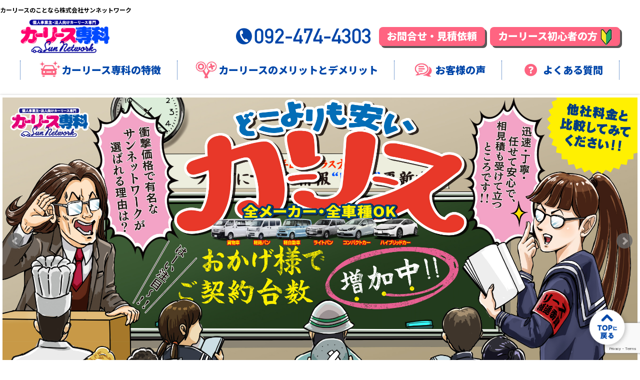

--- FILE ---
content_type: text/html; charset=UTF-8
request_url: https://www.sun-network.jp/tag/%E4%B8%AD%E5%8F%A4%E8%BB%8A%E3%83%AA%E3%83%BC%E3%82%B9/
body_size: 45839
content:
<!-- header -->
<!DOCTYPE html>
<html>
<head>
<!-- Global site tag (gtag.js) - Google Analytics -->
<script async src="https://www.googletagmanager.com/gtag/js?id=G-LN69STQZGV"></script>
<script>
  window.dataLayer = window.dataLayer || [];
  function gtag(){dataLayer.push(arguments);}
  gtag('js', new Date());

  gtag('config', 'G-LN69STQZGV');
</script>

<!-- Google Tag Manager -->
<script>(function(w,d,s,l,i){w[l]=w[l]||[];w[l].push({'gtm.start':
new Date().getTime(),event:'gtm.js'});var f=d.getElementsByTagName(s)[0],
j=d.createElement(s),dl=l!='dataLayer'?'&l='+l:'';j.async=true;j.src=
'https://www.googletagmanager.com/gtm.js?id='+i+dl;f.parentNode.insertBefore(j,f);
})(window,document,'script','dataLayer','GTM-5CRLLBQ');</script>
<!-- End Google Tag Manager -->


	<!--[if lt IE 9]>
	<script src="https://www.sun-network.jp/wordpress-2/wp-content/themes/sunnet2023/js/html5.js"></script>
	<![endif]-->
	<!-- meta -->
	<meta charset="utf-8">
	<meta name="viewport" content="width=device-width,initial-scale=1.0">
	<meta name="format-detection" content="telephone=no">
  <meta name="description" content="カーリースのことなら、どこよりも安い㈱サンネットワークの「カーリース専科」。個人事業主、法人向け専門！！国産全メーカーの新車を業界最安でご提案します。専門スタッフの真心対応であなたにピッタリのカーリースがきっと見つかる。
"/>
	<meta name="keywords" content="カーリース，安い，サンネットワーク，カーリース専科，個人事業主，法人向け"/>

	<link rel="icon" href="https://www.sun-network.jp/wordpress-2/wp-content/themes/sunnet2023/assets/img/common/favicon.ico">
  <title>納車（福岡市）トヨタ プリウス（中古 カーリース） | 福岡でどこよりも安い「カーリース専科」 | 株式会社サンネットワーク</title>
	<!--
	OGP設定
	<meta property="og:title" content="" />
	<meta property="og:type" content="web" />
	<meta property="og:url" content="https://www.sun-network.jp" />
	<meta property="og:image" content="https://www.sun-network.jp/wordpress-2/wp-content/themes/sunnet2023/assets/img/common/thumb_ogp.jpg" />
	<meta property="og:site_name" content="" />
	<meta property="og:description" content="" />
	-->

	<!-- css -->
	<link rel="stylesheet" href="https://www.sun-network.jp/wordpress-2/wp-content/themes/sunnet2023/assets/css/animate.css?updated=20260202200637">
	<link rel="stylesheet" href="https://www.sun-network.jp/wordpress-2/wp-content/themes/sunnet2023/assets/css/lower.css?updated=20260202200637">
	<link rel="stylesheet" href="https://www.sun-network.jp/wordpress-2/wp-content/themes/sunnet2023/assets/css/parts.css?updated=20260202200637">
	<link rel="stylesheet" href="https://www.sun-network.jp/wordpress-2/wp-content/themes/sunnet2023/assets/css/top.css?updated=20260202200637">
	<link rel="stylesheet" href="https://www.sun-network.jp/wordpress-2/wp-content/themes/sunnet2023/style.css?updated=20260202200637">
	<link rel="stylesheet" href="https://cdn.jsdelivr.net/bxslider/4.2.12/jquery.bxslider.css">
	<link rel="preconnect" href="https://fonts.gstatic.com">
	<link href="https://fonts.googleapis.com/css2?family=Noto+Sans+JP:wght@400;500;700;900&display=swap" rel="stylesheet">
	<link href="https://use.fontawesome.com/releases/v5.6.1/css/all.css" rel="stylesheet">

  <!-- js -->
  <script src="https://ajax.googleapis.com/ajax/libs/jquery/3.1.1/jquery.min.js"></script>
	<script src="https://www.sun-network.jp/wordpress-2/wp-content/themes/sunnet2023/assets/js/jQueryAutoHeight.js"></script>
	<script src="https://www.sun-network.jp/wordpress-2/wp-content/themes/sunnet2023/assets/js/jquery.inview.js"></script>
	<script src="https://www.sun-network.jp/wordpress-2/wp-content/themes/sunnet2023/assets/js/jquery.bxslider.js"></script>
  <script src="https://www.sun-network.jp/wordpress-2/wp-content/themes/sunnet2023/assets/js/common.js"></script>

	<!-- javascripts: Base -->
	<noscript>
	<div class="noscript" id="noscript">
	    <div class="content">
	        当サイトを最適な状態で閲覧していただくにはブラウザの<span>JavaScriptを有効</span>にしてご利用下さい。<br />
	        JavaScriptを無効のままご覧いただいた場合には一部機能がご利用頂けない場合や正しい情報を取得できない場合がございます。
	    </div>
	</div>
	</noscript><!-- /noscript -->
	<meta name='robots' content='max-image-preview:large' />
<link rel='dns-prefetch' href='//static.addtoany.com' />
<link rel="alternate" type="application/rss+xml" title="株式会社サンネットワーク &raquo; 中古車リース タグのフィード" href="https://www.sun-network.jp/tag/%e4%b8%ad%e5%8f%a4%e8%bb%8a%e3%83%aa%e3%83%bc%e3%82%b9/feed/" />
<style id='wp-img-auto-sizes-contain-inline-css' type='text/css'>
img:is([sizes=auto i],[sizes^="auto," i]){contain-intrinsic-size:3000px 1500px}
/*# sourceURL=wp-img-auto-sizes-contain-inline-css */
</style>
<style id='wp-emoji-styles-inline-css' type='text/css'>

	img.wp-smiley, img.emoji {
		display: inline !important;
		border: none !important;
		box-shadow: none !important;
		height: 1em !important;
		width: 1em !important;
		margin: 0 0.07em !important;
		vertical-align: -0.1em !important;
		background: none !important;
		padding: 0 !important;
	}
/*# sourceURL=wp-emoji-styles-inline-css */
</style>
<style id='wp-block-library-inline-css' type='text/css'>
:root{--wp-block-synced-color:#7a00df;--wp-block-synced-color--rgb:122,0,223;--wp-bound-block-color:var(--wp-block-synced-color);--wp-editor-canvas-background:#ddd;--wp-admin-theme-color:#007cba;--wp-admin-theme-color--rgb:0,124,186;--wp-admin-theme-color-darker-10:#006ba1;--wp-admin-theme-color-darker-10--rgb:0,107,160.5;--wp-admin-theme-color-darker-20:#005a87;--wp-admin-theme-color-darker-20--rgb:0,90,135;--wp-admin-border-width-focus:2px}@media (min-resolution:192dpi){:root{--wp-admin-border-width-focus:1.5px}}.wp-element-button{cursor:pointer}:root .has-very-light-gray-background-color{background-color:#eee}:root .has-very-dark-gray-background-color{background-color:#313131}:root .has-very-light-gray-color{color:#eee}:root .has-very-dark-gray-color{color:#313131}:root .has-vivid-green-cyan-to-vivid-cyan-blue-gradient-background{background:linear-gradient(135deg,#00d084,#0693e3)}:root .has-purple-crush-gradient-background{background:linear-gradient(135deg,#34e2e4,#4721fb 50%,#ab1dfe)}:root .has-hazy-dawn-gradient-background{background:linear-gradient(135deg,#faaca8,#dad0ec)}:root .has-subdued-olive-gradient-background{background:linear-gradient(135deg,#fafae1,#67a671)}:root .has-atomic-cream-gradient-background{background:linear-gradient(135deg,#fdd79a,#004a59)}:root .has-nightshade-gradient-background{background:linear-gradient(135deg,#330968,#31cdcf)}:root .has-midnight-gradient-background{background:linear-gradient(135deg,#020381,#2874fc)}:root{--wp--preset--font-size--normal:16px;--wp--preset--font-size--huge:42px}.has-regular-font-size{font-size:1em}.has-larger-font-size{font-size:2.625em}.has-normal-font-size{font-size:var(--wp--preset--font-size--normal)}.has-huge-font-size{font-size:var(--wp--preset--font-size--huge)}.has-text-align-center{text-align:center}.has-text-align-left{text-align:left}.has-text-align-right{text-align:right}.has-fit-text{white-space:nowrap!important}#end-resizable-editor-section{display:none}.aligncenter{clear:both}.items-justified-left{justify-content:flex-start}.items-justified-center{justify-content:center}.items-justified-right{justify-content:flex-end}.items-justified-space-between{justify-content:space-between}.screen-reader-text{border:0;clip-path:inset(50%);height:1px;margin:-1px;overflow:hidden;padding:0;position:absolute;width:1px;word-wrap:normal!important}.screen-reader-text:focus{background-color:#ddd;clip-path:none;color:#444;display:block;font-size:1em;height:auto;left:5px;line-height:normal;padding:15px 23px 14px;text-decoration:none;top:5px;width:auto;z-index:100000}html :where(.has-border-color){border-style:solid}html :where([style*=border-top-color]){border-top-style:solid}html :where([style*=border-right-color]){border-right-style:solid}html :where([style*=border-bottom-color]){border-bottom-style:solid}html :where([style*=border-left-color]){border-left-style:solid}html :where([style*=border-width]){border-style:solid}html :where([style*=border-top-width]){border-top-style:solid}html :where([style*=border-right-width]){border-right-style:solid}html :where([style*=border-bottom-width]){border-bottom-style:solid}html :where([style*=border-left-width]){border-left-style:solid}html :where(img[class*=wp-image-]){height:auto;max-width:100%}:where(figure){margin:0 0 1em}html :where(.is-position-sticky){--wp-admin--admin-bar--position-offset:var(--wp-admin--admin-bar--height,0px)}@media screen and (max-width:600px){html :where(.is-position-sticky){--wp-admin--admin-bar--position-offset:0px}}

/*# sourceURL=wp-block-library-inline-css */
</style><style id='global-styles-inline-css' type='text/css'>
:root{--wp--preset--aspect-ratio--square: 1;--wp--preset--aspect-ratio--4-3: 4/3;--wp--preset--aspect-ratio--3-4: 3/4;--wp--preset--aspect-ratio--3-2: 3/2;--wp--preset--aspect-ratio--2-3: 2/3;--wp--preset--aspect-ratio--16-9: 16/9;--wp--preset--aspect-ratio--9-16: 9/16;--wp--preset--color--black: #000000;--wp--preset--color--cyan-bluish-gray: #abb8c3;--wp--preset--color--white: #ffffff;--wp--preset--color--pale-pink: #f78da7;--wp--preset--color--vivid-red: #cf2e2e;--wp--preset--color--luminous-vivid-orange: #ff6900;--wp--preset--color--luminous-vivid-amber: #fcb900;--wp--preset--color--light-green-cyan: #7bdcb5;--wp--preset--color--vivid-green-cyan: #00d084;--wp--preset--color--pale-cyan-blue: #8ed1fc;--wp--preset--color--vivid-cyan-blue: #0693e3;--wp--preset--color--vivid-purple: #9b51e0;--wp--preset--gradient--vivid-cyan-blue-to-vivid-purple: linear-gradient(135deg,rgb(6,147,227) 0%,rgb(155,81,224) 100%);--wp--preset--gradient--light-green-cyan-to-vivid-green-cyan: linear-gradient(135deg,rgb(122,220,180) 0%,rgb(0,208,130) 100%);--wp--preset--gradient--luminous-vivid-amber-to-luminous-vivid-orange: linear-gradient(135deg,rgb(252,185,0) 0%,rgb(255,105,0) 100%);--wp--preset--gradient--luminous-vivid-orange-to-vivid-red: linear-gradient(135deg,rgb(255,105,0) 0%,rgb(207,46,46) 100%);--wp--preset--gradient--very-light-gray-to-cyan-bluish-gray: linear-gradient(135deg,rgb(238,238,238) 0%,rgb(169,184,195) 100%);--wp--preset--gradient--cool-to-warm-spectrum: linear-gradient(135deg,rgb(74,234,220) 0%,rgb(151,120,209) 20%,rgb(207,42,186) 40%,rgb(238,44,130) 60%,rgb(251,105,98) 80%,rgb(254,248,76) 100%);--wp--preset--gradient--blush-light-purple: linear-gradient(135deg,rgb(255,206,236) 0%,rgb(152,150,240) 100%);--wp--preset--gradient--blush-bordeaux: linear-gradient(135deg,rgb(254,205,165) 0%,rgb(254,45,45) 50%,rgb(107,0,62) 100%);--wp--preset--gradient--luminous-dusk: linear-gradient(135deg,rgb(255,203,112) 0%,rgb(199,81,192) 50%,rgb(65,88,208) 100%);--wp--preset--gradient--pale-ocean: linear-gradient(135deg,rgb(255,245,203) 0%,rgb(182,227,212) 50%,rgb(51,167,181) 100%);--wp--preset--gradient--electric-grass: linear-gradient(135deg,rgb(202,248,128) 0%,rgb(113,206,126) 100%);--wp--preset--gradient--midnight: linear-gradient(135deg,rgb(2,3,129) 0%,rgb(40,116,252) 100%);--wp--preset--font-size--small: 13px;--wp--preset--font-size--medium: 20px;--wp--preset--font-size--large: 36px;--wp--preset--font-size--x-large: 42px;--wp--preset--spacing--20: 0.44rem;--wp--preset--spacing--30: 0.67rem;--wp--preset--spacing--40: 1rem;--wp--preset--spacing--50: 1.5rem;--wp--preset--spacing--60: 2.25rem;--wp--preset--spacing--70: 3.38rem;--wp--preset--spacing--80: 5.06rem;--wp--preset--shadow--natural: 6px 6px 9px rgba(0, 0, 0, 0.2);--wp--preset--shadow--deep: 12px 12px 50px rgba(0, 0, 0, 0.4);--wp--preset--shadow--sharp: 6px 6px 0px rgba(0, 0, 0, 0.2);--wp--preset--shadow--outlined: 6px 6px 0px -3px rgb(255, 255, 255), 6px 6px rgb(0, 0, 0);--wp--preset--shadow--crisp: 6px 6px 0px rgb(0, 0, 0);}:where(.is-layout-flex){gap: 0.5em;}:where(.is-layout-grid){gap: 0.5em;}body .is-layout-flex{display: flex;}.is-layout-flex{flex-wrap: wrap;align-items: center;}.is-layout-flex > :is(*, div){margin: 0;}body .is-layout-grid{display: grid;}.is-layout-grid > :is(*, div){margin: 0;}:where(.wp-block-columns.is-layout-flex){gap: 2em;}:where(.wp-block-columns.is-layout-grid){gap: 2em;}:where(.wp-block-post-template.is-layout-flex){gap: 1.25em;}:where(.wp-block-post-template.is-layout-grid){gap: 1.25em;}.has-black-color{color: var(--wp--preset--color--black) !important;}.has-cyan-bluish-gray-color{color: var(--wp--preset--color--cyan-bluish-gray) !important;}.has-white-color{color: var(--wp--preset--color--white) !important;}.has-pale-pink-color{color: var(--wp--preset--color--pale-pink) !important;}.has-vivid-red-color{color: var(--wp--preset--color--vivid-red) !important;}.has-luminous-vivid-orange-color{color: var(--wp--preset--color--luminous-vivid-orange) !important;}.has-luminous-vivid-amber-color{color: var(--wp--preset--color--luminous-vivid-amber) !important;}.has-light-green-cyan-color{color: var(--wp--preset--color--light-green-cyan) !important;}.has-vivid-green-cyan-color{color: var(--wp--preset--color--vivid-green-cyan) !important;}.has-pale-cyan-blue-color{color: var(--wp--preset--color--pale-cyan-blue) !important;}.has-vivid-cyan-blue-color{color: var(--wp--preset--color--vivid-cyan-blue) !important;}.has-vivid-purple-color{color: var(--wp--preset--color--vivid-purple) !important;}.has-black-background-color{background-color: var(--wp--preset--color--black) !important;}.has-cyan-bluish-gray-background-color{background-color: var(--wp--preset--color--cyan-bluish-gray) !important;}.has-white-background-color{background-color: var(--wp--preset--color--white) !important;}.has-pale-pink-background-color{background-color: var(--wp--preset--color--pale-pink) !important;}.has-vivid-red-background-color{background-color: var(--wp--preset--color--vivid-red) !important;}.has-luminous-vivid-orange-background-color{background-color: var(--wp--preset--color--luminous-vivid-orange) !important;}.has-luminous-vivid-amber-background-color{background-color: var(--wp--preset--color--luminous-vivid-amber) !important;}.has-light-green-cyan-background-color{background-color: var(--wp--preset--color--light-green-cyan) !important;}.has-vivid-green-cyan-background-color{background-color: var(--wp--preset--color--vivid-green-cyan) !important;}.has-pale-cyan-blue-background-color{background-color: var(--wp--preset--color--pale-cyan-blue) !important;}.has-vivid-cyan-blue-background-color{background-color: var(--wp--preset--color--vivid-cyan-blue) !important;}.has-vivid-purple-background-color{background-color: var(--wp--preset--color--vivid-purple) !important;}.has-black-border-color{border-color: var(--wp--preset--color--black) !important;}.has-cyan-bluish-gray-border-color{border-color: var(--wp--preset--color--cyan-bluish-gray) !important;}.has-white-border-color{border-color: var(--wp--preset--color--white) !important;}.has-pale-pink-border-color{border-color: var(--wp--preset--color--pale-pink) !important;}.has-vivid-red-border-color{border-color: var(--wp--preset--color--vivid-red) !important;}.has-luminous-vivid-orange-border-color{border-color: var(--wp--preset--color--luminous-vivid-orange) !important;}.has-luminous-vivid-amber-border-color{border-color: var(--wp--preset--color--luminous-vivid-amber) !important;}.has-light-green-cyan-border-color{border-color: var(--wp--preset--color--light-green-cyan) !important;}.has-vivid-green-cyan-border-color{border-color: var(--wp--preset--color--vivid-green-cyan) !important;}.has-pale-cyan-blue-border-color{border-color: var(--wp--preset--color--pale-cyan-blue) !important;}.has-vivid-cyan-blue-border-color{border-color: var(--wp--preset--color--vivid-cyan-blue) !important;}.has-vivid-purple-border-color{border-color: var(--wp--preset--color--vivid-purple) !important;}.has-vivid-cyan-blue-to-vivid-purple-gradient-background{background: var(--wp--preset--gradient--vivid-cyan-blue-to-vivid-purple) !important;}.has-light-green-cyan-to-vivid-green-cyan-gradient-background{background: var(--wp--preset--gradient--light-green-cyan-to-vivid-green-cyan) !important;}.has-luminous-vivid-amber-to-luminous-vivid-orange-gradient-background{background: var(--wp--preset--gradient--luminous-vivid-amber-to-luminous-vivid-orange) !important;}.has-luminous-vivid-orange-to-vivid-red-gradient-background{background: var(--wp--preset--gradient--luminous-vivid-orange-to-vivid-red) !important;}.has-very-light-gray-to-cyan-bluish-gray-gradient-background{background: var(--wp--preset--gradient--very-light-gray-to-cyan-bluish-gray) !important;}.has-cool-to-warm-spectrum-gradient-background{background: var(--wp--preset--gradient--cool-to-warm-spectrum) !important;}.has-blush-light-purple-gradient-background{background: var(--wp--preset--gradient--blush-light-purple) !important;}.has-blush-bordeaux-gradient-background{background: var(--wp--preset--gradient--blush-bordeaux) !important;}.has-luminous-dusk-gradient-background{background: var(--wp--preset--gradient--luminous-dusk) !important;}.has-pale-ocean-gradient-background{background: var(--wp--preset--gradient--pale-ocean) !important;}.has-electric-grass-gradient-background{background: var(--wp--preset--gradient--electric-grass) !important;}.has-midnight-gradient-background{background: var(--wp--preset--gradient--midnight) !important;}.has-small-font-size{font-size: var(--wp--preset--font-size--small) !important;}.has-medium-font-size{font-size: var(--wp--preset--font-size--medium) !important;}.has-large-font-size{font-size: var(--wp--preset--font-size--large) !important;}.has-x-large-font-size{font-size: var(--wp--preset--font-size--x-large) !important;}
/*# sourceURL=global-styles-inline-css */
</style>

<style id='classic-theme-styles-inline-css' type='text/css'>
/*! This file is auto-generated */
.wp-block-button__link{color:#fff;background-color:#32373c;border-radius:9999px;box-shadow:none;text-decoration:none;padding:calc(.667em + 2px) calc(1.333em + 2px);font-size:1.125em}.wp-block-file__button{background:#32373c;color:#fff;text-decoration:none}
/*# sourceURL=/wp-includes/css/classic-themes.min.css */
</style>
<link rel='stylesheet' id='contact-form-7-css' href='https://www.sun-network.jp/wordpress-2/wp-content/plugins/contact-form-7/includes/css/styles.css?ver=6.1.3' type='text/css' media='all' />
<link rel='stylesheet' id='contact-form-7-confirm-css' href='https://www.sun-network.jp/wordpress-2/wp-content/plugins/contact-form-7-add-confirm/includes/css/styles.css?ver=5.1' type='text/css' media='all' />
<link rel='stylesheet' id='addtoany-css' href='https://www.sun-network.jp/wordpress-2/wp-content/plugins/add-to-any/addtoany.min.css?ver=1.16' type='text/css' media='all' />
<script type="text/javascript" id="addtoany-core-js-before">
/* <![CDATA[ */
window.a2a_config=window.a2a_config||{};a2a_config.callbacks=[];a2a_config.overlays=[];a2a_config.templates={};a2a_localize = {
	Share: "共有",
	Save: "ブックマーク",
	Subscribe: "購読",
	Email: "メール",
	Bookmark: "ブックマーク",
	ShowAll: "すべて表示する",
	ShowLess: "小さく表示する",
	FindServices: "サービスを探す",
	FindAnyServiceToAddTo: "追加するサービスを今すぐ探す",
	PoweredBy: "Powered by",
	ShareViaEmail: "メールでシェアする",
	SubscribeViaEmail: "メールで購読する",
	BookmarkInYourBrowser: "ブラウザにブックマーク",
	BookmarkInstructions: "このページをブックマークするには、 Ctrl+D または \u2318+D を押下。",
	AddToYourFavorites: "お気に入りに追加",
	SendFromWebOrProgram: "任意のメールアドレスまたはメールプログラムから送信",
	EmailProgram: "メールプログラム",
	More: "詳細&#8230;",
	ThanksForSharing: "共有ありがとうございます !",
	ThanksForFollowing: "フォローありがとうございます !"
};


//# sourceURL=addtoany-core-js-before
/* ]]> */
</script>
<script type="text/javascript" defer src="https://static.addtoany.com/menu/page.js" id="addtoany-core-js"></script>
<script type="text/javascript" src="https://www.sun-network.jp/wordpress-2/wp-includes/js/jquery/jquery.min.js?ver=3.7.1" id="jquery-core-js"></script>
<script type="text/javascript" src="https://www.sun-network.jp/wordpress-2/wp-includes/js/jquery/jquery-migrate.min.js?ver=3.4.1" id="jquery-migrate-js"></script>
<script type="text/javascript" defer src="https://www.sun-network.jp/wordpress-2/wp-content/plugins/add-to-any/addtoany.min.js?ver=1.1" id="addtoany-jquery-js"></script>
<link rel="https://api.w.org/" href="https://www.sun-network.jp/wp-json/" /><link rel="alternate" title="JSON" type="application/json" href="https://www.sun-network.jp/wp-json/wp/v2/tags/20" /><link rel="EditURI" type="application/rsd+xml" title="RSD" href="https://www.sun-network.jp/wordpress-2/xmlrpc.php?rsd" />
<meta name="generator" content="WordPress 6.9" />
	<!-- Begin Mieruca Embed Code -->
<script type="text/javascript" id="mierucajs">
window.__fid = window.__fid || [];__fid.push([990639316]);
(function() {
function mieruca(){if(typeof window.__fjsld != "undefined") return; window.__fjsld = 1; var fjs = document.createElement('script'); fjs.type = 'text/javascript'; fjs.async = true; fjs.id = "fjssync"; var timestamp = new Date;fjs.src = ('https:' == document.location.protocol ? 'https' : 'http') + '://hm.mieru-ca.com/service/js/mieruca-hm.js?v='+ timestamp.getTime(); var x = document.getElementsByTagName('script')[0]; x.parentNode.insertBefore(fjs, x); };
setTimeout(mieruca, 500); document.readyState != "complete" ? (window.attachEvent ? window.attachEvent("onload", mieruca) : window.addEventListener("load", mieruca, false)) : mieruca();
})();
</script>
<!-- End Mieruca Embed Code -->
</head>
<body>
<!-- Google Tag Manager (noscript) -->
<noscript><iframe src="https://www.googletagmanager.com/ns.html?id=GTM-5CRLLBQ"
height="0" width="0" style="display:none;visibility:hidden"></iframe></noscript>
<!-- End Google Tag Manager (noscript) -->
<header class="">
  <div class="globalheader">
	<h1>カーリースのことなら株式会社サンネットワーク</h1>
    <div class="head_top">
      <div class="w-1200 flex middle wrap pc">
		<div class="flex bottom">
			<a href="https://www.sun-network.jp" class="header_logo">
				<img src="https://www.sun-network.jp/wordpress-2/wp-content/themes/sunnet2023/assets/img/common/logo.png" alt="カーリースなら、どこよりも安い㈱サンネットワークの「カーリース専科」">
			</a>
		</div>
        <div class="pc">
          <ul class="flex middle">
            <li class="mr15 tel">

				<div class="flex middle">
	                <figure>
	                  <img src="https://www.sun-network.jp/wordpress-2/wp-content/themes/sunnet2023/assets/img/common/tel" alt="tel">
	                </figure>
					<p class="pc">092-474-4303</p>
									<!-- <p class="sp"><a href="tel:0924744303">092-474-4303</a></p> -->
				</div>

            </li>
            <li class="mr10 btn_pink">
              <a class="block" href="https://www.sun-network.jp/contact">
  						 <p>お問合せ・見積依頼</p>
              </a>
            </li>
            <li class="btn_pink">
              <a class="flex top" href="https://www.sun-network.jp/merit">
								<p>カーリース初心者の方</p>
                <figure>
                  <img src="https://www.sun-network.jp/wordpress-2/wp-content/themes/sunnet2023/assets/img/common/icon05" alt="カーリース初心者の方" class="icon05">
                </figure>
              </a>
            </li>
          </ul>
        </div>
      </div>
    </div>
    <div class="pcnav">
      <div class="w-1200">
        <nav class="globalnavi">
					<ul class="flex middle">
						<li class="line"></li>
						<li>
							<a class="flex middle" href="https://www.sun-network.jp/point">
								<figure><img src="https://www.sun-network.jp/wordpress-2/wp-content/themes/sunnet2023/assets/img/common/icon01.jpg" alt="カーリース専科の特徴"></figure>
								<p>カーリース専科の特徴</p>
							</a>
						</li>
						<li class="line"></li>
						<li>
							<a class="flex middle" href="https://www.sun-network.jp/merit">
								<figure><img src="https://www.sun-network.jp/wordpress-2/wp-content/themes/sunnet2023/assets/img/common/icon02.jpg" alt="カーリースのメリットとデメリット"></figure>
								<p>カーリースのメリットとデメリット</p>
							</a>
						</li>
						<li class="line"></li>
						<li>
							<a class="flex middle" href="https://www.sun-network.jp/voice">
								<figure><img src="https://www.sun-network.jp/wordpress-2/wp-content/themes/sunnet2023/assets/img/common/icon03.jpg" alt="お客様の声"></figure>
								<p>お客様の声</p>
							</a>
						</li>
						<li class="line"></li>
						<li>
							<a class="flex middle" href="https://www.sun-network.jp/faq">
								<figure><img src="https://www.sun-network.jp/wordpress-2/wp-content/themes/sunnet2023/assets/img/common/icon04.jpg" alt="よくある質問"></figure>
								<p>よくある質問</p>
							</a>
						</li>
						<li class="line"></li>
					</ul>
        </nav>
      </div>
    </div>
    <div id="globalheader_sp" class="sp">
			<div class="flex middle sp_menu">

	          <a href="https://www.sun-network.jp" class="header_logo">
	            <img src="https://www.sun-network.jp/wordpress-2/wp-content/themes/sunnet2023/assets/img/common/logo.png" alt="カーリース専科">
	            <!-- <p class="font10">株式会社サンネットワーク</p> -->
	          </a>
				<div class="tel">
					<a href="tel:0924744303">
						<div class="flex middle">
							<figure>
								<img src="https://www.sun-network.jp/wordpress-2/wp-content/themes/sunnet2023/assets/img/common/tel" alt="tel">
							</figure>
							<p>092-474-4303</p>
						</div>
					</a>
				</div>
			</div>
			<div class="sp_navBtn flex middle">
				<div class="globalnav_btn">
					<span></span>
				</div>
			</div>
      <div class="sp-menu" style="display: none;">
        <div class="sp-menu-wrapper">
          <nav>
            <ul>
							<li><a href="https://www.sun-network.jp/point">カーリース専科の特徴</a></li>
		          <li><a href="https://www.sun-network.jp/merit">カーリースのメリットデメリット</a></li>
		          <li><a href="https://www.sun-network.jp/voice">お客様の声</a></li>
		          <li><a href="https://www.sun-network.jp/faq">よくある質問</a></li>
		          <li><a href="https://www.sun-network.jp/blog">ブログ</a></li>
		          <li><a href="https://www.sun-network.jp/company">会社情報</a></li>
		          <li><a href="https://www.sun-network.jp/sitemap">サイトマップ</a></li>
		          <li><a href="https://www.sun-network.jp/contact">お問合せ</a></li>
						</ul>
						<p class="font12 ta-c bold">株式会社サンネットワーク</p>
          </nav>
        </div>
      </div>
			<ul class="btn_pink_list flex">
				<li class="btn_pink">
					<a class="block" href="https://www.sun-network.jp/contact">
						<p>お見積り依頼</p>
					</a>
				</li>
				<li class="btn_pink">
					<a href="https://www.sun-network.jp/merit">
						<p>カーリース初心者の方</p>
					</a>
				</li>
			</ul>
    </div>
  </div>
</header>
<!-- header end -->
<script>
</script>
<!-- メインコンテンツ -->
<div id="container" class="top">
<main>
			<div class="slider_wrapper">
		<ul class="mv_slider">
						<li>
								<img src="https://www.sun-network.jp/wordpress-2/wp-content/uploads/2026/01/アートボード-22-200.jpg" alt="2024年1月17日更新①">
							</li>
						<li>
								<img src="https://www.sun-network.jp/wordpress-2/wp-content/uploads/2023/01/カーリース表面2023_2-1.jpg" alt="2023年1月26日更新②">
							</li>
						<li>
								<img src="https://www.sun-network.jp/wordpress-2/wp-content/uploads/2023/01/カーリース表面2023_3.jpg" alt="2023年1月26日更新③">
							</li>
					</ul>
	</div>

	<div class="w-1200">
		<section class="maker_list mt60 mb60">
			<h2 class="mb20">全車種・全メーカー<br class="sp">から選べる！</h2>
			<ul class="flex wrap">
				<li>
					<img src="https://www.sun-network.jp/wordpress-2/wp-content/themes/sunnet2023/assets/img/top/toyota.jpg" alt="トヨタ">
					<p>トヨタ</p>
				</li>
				<li>
					<img src="https://www.sun-network.jp/wordpress-2/wp-content/themes/sunnet2023/assets/img/top/nissan.jpg" alt="ニッサン">
					<p>ニッサン</p>
				</li>
				<li>
					<img src="https://www.sun-network.jp/wordpress-2/wp-content/themes/sunnet2023/assets/img/top/honda.jpg" alt="ホンダ">
					<p>ホンダ</p>
				</li>
				<li>
					<img src="https://www.sun-network.jp/wordpress-2/wp-content/themes/sunnet2023/assets/img/top/mitsubishi.jpg" alt="ミツビシ">
					<p>ミツビシ</p>
				</li>
				<li>
					<img src="https://www.sun-network.jp/wordpress-2/wp-content/themes/sunnet2023/assets/img/top/matsuda.jpg" alt="マツダ">
					<p>マツダ</p>
				</li>
				<li>
					<img src="https://www.sun-network.jp/wordpress-2/wp-content/themes/sunnet2023/assets/img/top/subaru.jpg" alt="スバル">
					<p>スバル</p>
				</li>
				<li>
					<img src="https://www.sun-network.jp/wordpress-2/wp-content/themes/sunnet2023/assets/img/top/suzuki.jpg" alt="スズキ">
					<p>スズキ</p>
				</li>
				<li>
					<img src="https://www.sun-network.jp/wordpress-2/wp-content/themes/sunnet2023/assets/img/top/daihatsu.jpg" alt="ダイハツ">
					<p>ダイハツ</p>
				</li>
			</ul>
		</section>

		<figure>
			<img src="https://www.sun-network.jp/wordpress-2/wp-content/themes/sunnet2023/assets/img/top/top-img01.png" alt="お気軽リースにピッタリの1台を用意しています" class="mv">
		</figure>

		<section class="point mt60 rel">
			<h2 class="mb20_sp">カーリース専科<br class="sp">が選ばれる<br class="sp"><span class="color_pink"><span>6</span>つの理由</span></h2>
			<ul>
				<li class="point_number">
					<p>1</p>
					<p><span class="color_yellow">どこよりも安い</span><br class="sp">リース料</p>
				</li>
				<li>
					<p>2</p>
					<p><span class="color_yellow">国産全車種全メーカーから</span>選べる</p>
				</li>
				<li>
					<p class="thr">3</p>
					<p>ご要望に合わせた<br class="sp"><span class="color_yellow">オーダーメイド</span><br class="sp">カーリース</p>
				</li>
				<li>
					<p class="four">4</p>
					<p>安心の<br class="sp"><span class="color_yellow">メンテナンスサポート</span></p>
				</li>
				<li>
					<p>5</p>
					<p>カーリース専門<br class="sp"><span class="color_yellow">20年の安心と実績</span></p>
				</li>
				<li>
					<p>6</p>
					<p>お客様<span class="color_yellow">満足度98％</span></p>
				</li>
			</ul>
			<figure class="pc">
				<img src="https://www.sun-network.jp/wordpress-2/wp-content/themes/sunnet2023/assets/img/top/top-img02.png" alt="お気軽リースにピッタリの1台を用意しています" class="top_img02">
			</figure>
			<div class="more mt50"><a href="https://www.sun-network.jp/point">カーリース専科の強み</a></div>
		</section>

		<section class="blog mt100">
			<h2>ブログ</h2>
			<ul>
								<li>
					<a class="wrap flex start" href="https://www.sun-network.jp/2024/06/28/%e5%84%aa%e7%a7%80%e4%bb%a3%e7%90%86%e5%ba%97%e3%81%a8%e3%81%97%e3%81%a6%e8%a1%a8%e5%bd%b0%e3%81%95%e3%82%8c%e3%81%be%e3%81%97%e3%81%9f%e2%9c%a8/">
						<div class="thumbnail">
														<div class="thumbnail_item" style="background-image: url('https://www.sun-network.jp/wordpress-2/wp-content/uploads/2024/06/banzai_business.png')"></div>
														</div>
						<div>
							<p class="bold color_mblue">2024.06.28</p>
							<p class="font26 bold">優秀代理店として表彰されました✨</p>
						</div>
					</a>
				</li>
							<li>
					<a class="wrap flex start" href="https://www.sun-network.jp/2021/12/08/carleasing-fukuoka/">
						<div class="thumbnail">
														<div class="thumbnail_item" style="background-image: url('https://www.sun-network.jp/wordpress-2/wp-content/uploads/2021/10/001.jpg')"></div>
														</div>
						<div>
							<p class="bold color_mblue">2021.12.08</p>
							<p class="font26 bold">福岡県でどこよりも安い、カーリース専科！月々定額で税金・車検もコミコミ！</p>
						</div>
					</a>
				</li>
							<li>
					<a class="wrap flex start" href="https://www.sun-network.jp/2026/01/05/%e8%ac%b9%e8%b3%80%e6%96%b0%e5%b9%b4%e3%80%80%ef%bd%9e2026%e5%b9%b4%e3%82%82%e5%ae%9c%e3%81%97%e3%81%8f%e3%81%8a%e9%a1%98%e3%81%84%e7%94%b3%e3%81%97%e4%b8%8a%e3%81%92%e3%81%be%e3%81%99%ef%bd%9e/">
						<div class="thumbnail">
														<div class="thumbnail_item" style="background-image: url('https://www.sun-network.jp/wordpress-2/wp-content/uploads/2025/02/image.png')"></div>
														</div>
						<div>
							<p class="bold color_mblue">2026.01.05</p>
							<p class="font26 bold">謹賀新年　～2026年も宜しくお願い申し上げます～</p>
						</div>
					</a>
				</li>
							<li>
					<a class="wrap flex start" href="https://www.sun-network.jp/2025/12/26/2025%e5%b9%b4%e3%82%82%e3%81%94%e6%84%9b%e9%a1%a7%e3%81%84%e3%81%9f%e3%81%a0%e3%81%8d%e3%81%82%e3%82%8a%e3%81%8c%e3%81%a8%e3%81%86%e3%81%94%e3%81%96%e3%81%84%e3%81%be%e3%81%97%e3%81%9f%e3%80%82/">
						<div class="thumbnail">
														<div class="thumbnail_item" style="background-image: url('https://www.sun-network.jp/wordpress-2/wp-content/uploads/2025/02/image.png')"></div>
														</div>
						<div>
							<p class="bold color_mblue">2025.12.26</p>
							<p class="font26 bold">2025年もご愛顧いただきありがとうございました。</p>
						</div>
					</a>
				</li>
							<li>
					<a class="wrap flex start" href="https://www.sun-network.jp/2025/11/24/%e7%b4%8d%e8%bb%8a%ef%bc%88%e7%a6%8f%e5%b2%a1%e5%b8%82%ef%bc%89%e3%83%88%e3%83%a8%e3%82%bf-%e3%82%a2%e3%83%ab%e3%83%95%e3%82%a1%e3%83%bc%e3%83%89%ef%bc%88%e4%b8%ad%e5%8f%a4%e3%82%ab%e3%83%bc%e3%83%aa/">
						<div class="thumbnail">
														<div class="thumbnail_item" style="background-image: url('https://www.sun-network.jp/wordpress-2/wp-content/uploads/2025/11/IMG_E2249-.jpg')"></div>
														</div>
						<div>
							<p class="bold color_mblue">2025.11.24</p>
							<p class="font26 bold">納車（大川市）トヨタ アルファード（中古カーリース）</p>
						</div>
					</a>
				</li>
							<li>
					<a class="wrap flex start" href="https://www.sun-network.jp/2025/11/17/%e7%b4%8d%e8%bb%8a%ef%bc%88%e7%b2%95%e5%b1%8b%e7%94%ba%ef%bc%89%e3%83%80%e3%82%a4%e3%83%8f%e3%83%84-%e3%83%8f%e3%82%a4%e3%82%bc%e3%83%83%e3%83%88%e3%82%ab%e3%83%bc%e3%82%b4%ef%bc%88%e3%82%ab%e3%83%bc/">
						<div class="thumbnail">
														<div class="thumbnail_item" style="background-image: url('https://www.sun-network.jp/wordpress-2/wp-content/uploads/2025/11/581435855269265698.jpg')"></div>
														</div>
						<div>
							<p class="bold color_mblue">2025.11.17</p>
							<p class="font26 bold">納車（粕屋町）ダイハツ ハイゼットカーゴ（カーリース）</p>
						</div>
					</a>
				</li>
							<li>
					<a class="wrap flex start" href="https://www.sun-network.jp/2025/11/10/3623/">
						<div class="thumbnail">
														<div class="thumbnail_item" style="background-image: url('https://www.sun-network.jp/wordpress-2/wp-content/uploads/2025/11/画像1.jpg')"></div>
														</div>
						<div>
							<p class="bold color_mblue">2025.11.10</p>
							<p class="font26 bold">納車（福岡市）レクサス ＥＳ３００ｈ（カーリース）</p>
						</div>
					</a>
				</li>
						</ul>
	<div class="color_pink ta-c bold font20 mt30"><a href="https://www.sun-network.jp/blog">一覧を見る</a></div>
</section>

	</div>

</main>
</div>
<!--// メインコンテンツ -->

<!-- footer -->
<div id="pageTop"><a href="#"><img src="https://www.sun-network.jp/wordpress-2/wp-content/themes/sunnet2023/assets/img/common/pagetop.png" alt="pagetop"></a></div>
<footer>
  <div class="w-1200 flex center wrap middle mb20_sp mb50">
    <div class="tel flex start middle">
      <figure>
        <img src="https://www.sun-network.jp/wordpress-2/wp-content/themes/sunnet2023/assets/img/common/tel.png" alt="tel">
      </figure>
      <p class="font40 ml10 pc">092-474-4303</p>
      <p class="font40 ml10 pc sp"><a href="tel:0924744303">092-474-4303</a></p>
    </div>
    <div class="ml20 btn_pink">
      <a class="block" href="https://www.sun-network.jp/contact">
        <p>お問合せ・見積依頼</p>
      </a>
    </div>
  </div>

  <div class="bg_blue">
    <div class="w-1200 flex middle wrap pt20 pb20">
      <div class="w-20">
        <a href=""><img src="https://www.sun-network.jp/wordpress-2/wp-content/themes/sunnet2023/assets/img/common/footer-logo.png" alt="カーリース専科" class="footer_logo"></a>
        <div class="flex center sns">
          <img src="https://www.sun-network.jp/wordpress-2/wp-content/themes/sunnet2023/assets/img/common/instagram.png" alt="instagram">
          <a href="https://www.facebook.com/%E6%A0%AA%E5%BC%8F%E4%BC%9A%E7%A4%BE%E3%82%B5%E3%83%B3%E3%83%8D%E3%83%83%E3%83%88%E3%83%AF%E3%83%BC%E3%82%AF-306372266228496"><img src="https://www.sun-network.jp/wordpress-2/wp-content/themes/sunnet2023/assets/img/common/facebook.png" alt="facebook"></a>
        </div>
      </div>
      <div class="w-50">
        <ul class="link_list flex wrap">
          <li><a href="https://www.sun-network.jp/point">カーリース専科の特徴</a></li>
          <li><a href="https://www.sun-network.jp/merit">カーリースのメリットデメリット</a></li>
          <li><a href="https://www.sun-network.jp/voice">お客様の声</a></li>
          <li><a href="https://www.sun-network.jp/faq">よくある質問</a></li>
          <li><a href="https://www.sun-network.jp/blog">ブログ</a></li>
          <li><a href="https://www.sun-network.jp/company">会社情報</a></li>
          <li><a href="https://www.sun-network.jp/site_map">サイトマップ</a></li>
          <li><a href="https://www.sun-network.jp/contact">お問合せ</a></li>
        </ul>
      </div>
    </div>
    <small class="ta-c font12 bold pb20 mt10">Copyright SUN NETWORK. All Rights Reserved.</small>
  </div>

</footer>
<script type="speculationrules">
{"prefetch":[{"source":"document","where":{"and":[{"href_matches":"/*"},{"not":{"href_matches":["/wordpress-2/wp-*.php","/wordpress-2/wp-admin/*","/wordpress-2/wp-content/uploads/*","/wordpress-2/wp-content/*","/wordpress-2/wp-content/plugins/*","/wordpress-2/wp-content/themes/sunnet2023/*","/*\\?(.+)"]}},{"not":{"selector_matches":"a[rel~=\"nofollow\"]"}},{"not":{"selector_matches":".no-prefetch, .no-prefetch a"}}]},"eagerness":"conservative"}]}
</script>
<script type="text/javascript" src="https://www.sun-network.jp/wordpress-2/wp-includes/js/dist/hooks.min.js?ver=dd5603f07f9220ed27f1" id="wp-hooks-js"></script>
<script type="text/javascript" src="https://www.sun-network.jp/wordpress-2/wp-includes/js/dist/i18n.min.js?ver=c26c3dc7bed366793375" id="wp-i18n-js"></script>
<script type="text/javascript" id="wp-i18n-js-after">
/* <![CDATA[ */
wp.i18n.setLocaleData( { 'text direction\u0004ltr': [ 'ltr' ] } );
//# sourceURL=wp-i18n-js-after
/* ]]> */
</script>
<script type="text/javascript" src="https://www.sun-network.jp/wordpress-2/wp-content/plugins/contact-form-7/includes/swv/js/index.js?ver=6.1.3" id="swv-js"></script>
<script type="text/javascript" id="contact-form-7-js-translations">
/* <![CDATA[ */
( function( domain, translations ) {
	var localeData = translations.locale_data[ domain ] || translations.locale_data.messages;
	localeData[""].domain = domain;
	wp.i18n.setLocaleData( localeData, domain );
} )( "contact-form-7", {"translation-revision-date":"2025-10-29 09:23:50+0000","generator":"GlotPress\/4.0.3","domain":"messages","locale_data":{"messages":{"":{"domain":"messages","plural-forms":"nplurals=1; plural=0;","lang":"ja_JP"},"This contact form is placed in the wrong place.":["\u3053\u306e\u30b3\u30f3\u30bf\u30af\u30c8\u30d5\u30a9\u30fc\u30e0\u306f\u9593\u9055\u3063\u305f\u4f4d\u7f6e\u306b\u7f6e\u304b\u308c\u3066\u3044\u307e\u3059\u3002"],"Error:":["\u30a8\u30e9\u30fc:"]}},"comment":{"reference":"includes\/js\/index.js"}} );
//# sourceURL=contact-form-7-js-translations
/* ]]> */
</script>
<script type="text/javascript" id="contact-form-7-js-before">
/* <![CDATA[ */
var wpcf7 = {
    "api": {
        "root": "https:\/\/www.sun-network.jp\/wp-json\/",
        "namespace": "contact-form-7\/v1"
    }
};
//# sourceURL=contact-form-7-js-before
/* ]]> */
</script>
<script type="text/javascript" src="https://www.sun-network.jp/wordpress-2/wp-content/plugins/contact-form-7/includes/js/index.js?ver=6.1.3" id="contact-form-7-js"></script>
<script type="text/javascript" src="https://www.sun-network.jp/wordpress-2/wp-includes/js/jquery/jquery.form.min.js?ver=4.3.0" id="jquery-form-js"></script>
<script type="text/javascript" src="https://www.sun-network.jp/wordpress-2/wp-content/plugins/contact-form-7-add-confirm/includes/js/scripts.js?ver=5.1" id="contact-form-7-confirm-js"></script>
<script type="text/javascript" src="https://www.google.com/recaptcha/api.js?render=6LdV350kAAAAAOeryqimbKYsnkQmoUf-xLITw07n&amp;ver=3.0" id="google-recaptcha-js"></script>
<script type="text/javascript" src="https://www.sun-network.jp/wordpress-2/wp-includes/js/dist/vendor/wp-polyfill.min.js?ver=3.15.0" id="wp-polyfill-js"></script>
<script type="text/javascript" id="wpcf7-recaptcha-js-before">
/* <![CDATA[ */
var wpcf7_recaptcha = {
    "sitekey": "6LdV350kAAAAAOeryqimbKYsnkQmoUf-xLITw07n",
    "actions": {
        "homepage": "homepage",
        "contactform": "contactform"
    }
};
//# sourceURL=wpcf7-recaptcha-js-before
/* ]]> */
</script>
<script type="text/javascript" src="https://www.sun-network.jp/wordpress-2/wp-content/plugins/contact-form-7/modules/recaptcha/index.js?ver=6.1.3" id="wpcf7-recaptcha-js"></script>
<script id="wp-emoji-settings" type="application/json">
{"baseUrl":"https://s.w.org/images/core/emoji/17.0.2/72x72/","ext":".png","svgUrl":"https://s.w.org/images/core/emoji/17.0.2/svg/","svgExt":".svg","source":{"concatemoji":"https://www.sun-network.jp/wordpress-2/wp-includes/js/wp-emoji-release.min.js?ver=6.9"}}
</script>
<script type="module">
/* <![CDATA[ */
/*! This file is auto-generated */
const a=JSON.parse(document.getElementById("wp-emoji-settings").textContent),o=(window._wpemojiSettings=a,"wpEmojiSettingsSupports"),s=["flag","emoji"];function i(e){try{var t={supportTests:e,timestamp:(new Date).valueOf()};sessionStorage.setItem(o,JSON.stringify(t))}catch(e){}}function c(e,t,n){e.clearRect(0,0,e.canvas.width,e.canvas.height),e.fillText(t,0,0);t=new Uint32Array(e.getImageData(0,0,e.canvas.width,e.canvas.height).data);e.clearRect(0,0,e.canvas.width,e.canvas.height),e.fillText(n,0,0);const a=new Uint32Array(e.getImageData(0,0,e.canvas.width,e.canvas.height).data);return t.every((e,t)=>e===a[t])}function p(e,t){e.clearRect(0,0,e.canvas.width,e.canvas.height),e.fillText(t,0,0);var n=e.getImageData(16,16,1,1);for(let e=0;e<n.data.length;e++)if(0!==n.data[e])return!1;return!0}function u(e,t,n,a){switch(t){case"flag":return n(e,"\ud83c\udff3\ufe0f\u200d\u26a7\ufe0f","\ud83c\udff3\ufe0f\u200b\u26a7\ufe0f")?!1:!n(e,"\ud83c\udde8\ud83c\uddf6","\ud83c\udde8\u200b\ud83c\uddf6")&&!n(e,"\ud83c\udff4\udb40\udc67\udb40\udc62\udb40\udc65\udb40\udc6e\udb40\udc67\udb40\udc7f","\ud83c\udff4\u200b\udb40\udc67\u200b\udb40\udc62\u200b\udb40\udc65\u200b\udb40\udc6e\u200b\udb40\udc67\u200b\udb40\udc7f");case"emoji":return!a(e,"\ud83e\u1fac8")}return!1}function f(e,t,n,a){let r;const o=(r="undefined"!=typeof WorkerGlobalScope&&self instanceof WorkerGlobalScope?new OffscreenCanvas(300,150):document.createElement("canvas")).getContext("2d",{willReadFrequently:!0}),s=(o.textBaseline="top",o.font="600 32px Arial",{});return e.forEach(e=>{s[e]=t(o,e,n,a)}),s}function r(e){var t=document.createElement("script");t.src=e,t.defer=!0,document.head.appendChild(t)}a.supports={everything:!0,everythingExceptFlag:!0},new Promise(t=>{let n=function(){try{var e=JSON.parse(sessionStorage.getItem(o));if("object"==typeof e&&"number"==typeof e.timestamp&&(new Date).valueOf()<e.timestamp+604800&&"object"==typeof e.supportTests)return e.supportTests}catch(e){}return null}();if(!n){if("undefined"!=typeof Worker&&"undefined"!=typeof OffscreenCanvas&&"undefined"!=typeof URL&&URL.createObjectURL&&"undefined"!=typeof Blob)try{var e="postMessage("+f.toString()+"("+[JSON.stringify(s),u.toString(),c.toString(),p.toString()].join(",")+"));",a=new Blob([e],{type:"text/javascript"});const r=new Worker(URL.createObjectURL(a),{name:"wpTestEmojiSupports"});return void(r.onmessage=e=>{i(n=e.data),r.terminate(),t(n)})}catch(e){}i(n=f(s,u,c,p))}t(n)}).then(e=>{for(const n in e)a.supports[n]=e[n],a.supports.everything=a.supports.everything&&a.supports[n],"flag"!==n&&(a.supports.everythingExceptFlag=a.supports.everythingExceptFlag&&a.supports[n]);var t;a.supports.everythingExceptFlag=a.supports.everythingExceptFlag&&!a.supports.flag,a.supports.everything||((t=a.source||{}).concatemoji?r(t.concatemoji):t.wpemoji&&t.twemoji&&(r(t.twemoji),r(t.wpemoji)))});
//# sourceURL=https://www.sun-network.jp/wordpress-2/wp-includes/js/wp-emoji-loader.min.js
/* ]]> */
</script>
</body>
</html>
<!-- footer end -->


--- FILE ---
content_type: text/html; charset=utf-8
request_url: https://www.google.com/recaptcha/api2/anchor?ar=1&k=6LdV350kAAAAAOeryqimbKYsnkQmoUf-xLITw07n&co=aHR0cHM6Ly93d3cuc3VuLW5ldHdvcmsuanA6NDQz&hl=en&v=N67nZn4AqZkNcbeMu4prBgzg&size=invisible&anchor-ms=20000&execute-ms=30000&cb=b3c52ofok4zp
body_size: 48686
content:
<!DOCTYPE HTML><html dir="ltr" lang="en"><head><meta http-equiv="Content-Type" content="text/html; charset=UTF-8">
<meta http-equiv="X-UA-Compatible" content="IE=edge">
<title>reCAPTCHA</title>
<style type="text/css">
/* cyrillic-ext */
@font-face {
  font-family: 'Roboto';
  font-style: normal;
  font-weight: 400;
  font-stretch: 100%;
  src: url(//fonts.gstatic.com/s/roboto/v48/KFO7CnqEu92Fr1ME7kSn66aGLdTylUAMa3GUBHMdazTgWw.woff2) format('woff2');
  unicode-range: U+0460-052F, U+1C80-1C8A, U+20B4, U+2DE0-2DFF, U+A640-A69F, U+FE2E-FE2F;
}
/* cyrillic */
@font-face {
  font-family: 'Roboto';
  font-style: normal;
  font-weight: 400;
  font-stretch: 100%;
  src: url(//fonts.gstatic.com/s/roboto/v48/KFO7CnqEu92Fr1ME7kSn66aGLdTylUAMa3iUBHMdazTgWw.woff2) format('woff2');
  unicode-range: U+0301, U+0400-045F, U+0490-0491, U+04B0-04B1, U+2116;
}
/* greek-ext */
@font-face {
  font-family: 'Roboto';
  font-style: normal;
  font-weight: 400;
  font-stretch: 100%;
  src: url(//fonts.gstatic.com/s/roboto/v48/KFO7CnqEu92Fr1ME7kSn66aGLdTylUAMa3CUBHMdazTgWw.woff2) format('woff2');
  unicode-range: U+1F00-1FFF;
}
/* greek */
@font-face {
  font-family: 'Roboto';
  font-style: normal;
  font-weight: 400;
  font-stretch: 100%;
  src: url(//fonts.gstatic.com/s/roboto/v48/KFO7CnqEu92Fr1ME7kSn66aGLdTylUAMa3-UBHMdazTgWw.woff2) format('woff2');
  unicode-range: U+0370-0377, U+037A-037F, U+0384-038A, U+038C, U+038E-03A1, U+03A3-03FF;
}
/* math */
@font-face {
  font-family: 'Roboto';
  font-style: normal;
  font-weight: 400;
  font-stretch: 100%;
  src: url(//fonts.gstatic.com/s/roboto/v48/KFO7CnqEu92Fr1ME7kSn66aGLdTylUAMawCUBHMdazTgWw.woff2) format('woff2');
  unicode-range: U+0302-0303, U+0305, U+0307-0308, U+0310, U+0312, U+0315, U+031A, U+0326-0327, U+032C, U+032F-0330, U+0332-0333, U+0338, U+033A, U+0346, U+034D, U+0391-03A1, U+03A3-03A9, U+03B1-03C9, U+03D1, U+03D5-03D6, U+03F0-03F1, U+03F4-03F5, U+2016-2017, U+2034-2038, U+203C, U+2040, U+2043, U+2047, U+2050, U+2057, U+205F, U+2070-2071, U+2074-208E, U+2090-209C, U+20D0-20DC, U+20E1, U+20E5-20EF, U+2100-2112, U+2114-2115, U+2117-2121, U+2123-214F, U+2190, U+2192, U+2194-21AE, U+21B0-21E5, U+21F1-21F2, U+21F4-2211, U+2213-2214, U+2216-22FF, U+2308-230B, U+2310, U+2319, U+231C-2321, U+2336-237A, U+237C, U+2395, U+239B-23B7, U+23D0, U+23DC-23E1, U+2474-2475, U+25AF, U+25B3, U+25B7, U+25BD, U+25C1, U+25CA, U+25CC, U+25FB, U+266D-266F, U+27C0-27FF, U+2900-2AFF, U+2B0E-2B11, U+2B30-2B4C, U+2BFE, U+3030, U+FF5B, U+FF5D, U+1D400-1D7FF, U+1EE00-1EEFF;
}
/* symbols */
@font-face {
  font-family: 'Roboto';
  font-style: normal;
  font-weight: 400;
  font-stretch: 100%;
  src: url(//fonts.gstatic.com/s/roboto/v48/KFO7CnqEu92Fr1ME7kSn66aGLdTylUAMaxKUBHMdazTgWw.woff2) format('woff2');
  unicode-range: U+0001-000C, U+000E-001F, U+007F-009F, U+20DD-20E0, U+20E2-20E4, U+2150-218F, U+2190, U+2192, U+2194-2199, U+21AF, U+21E6-21F0, U+21F3, U+2218-2219, U+2299, U+22C4-22C6, U+2300-243F, U+2440-244A, U+2460-24FF, U+25A0-27BF, U+2800-28FF, U+2921-2922, U+2981, U+29BF, U+29EB, U+2B00-2BFF, U+4DC0-4DFF, U+FFF9-FFFB, U+10140-1018E, U+10190-1019C, U+101A0, U+101D0-101FD, U+102E0-102FB, U+10E60-10E7E, U+1D2C0-1D2D3, U+1D2E0-1D37F, U+1F000-1F0FF, U+1F100-1F1AD, U+1F1E6-1F1FF, U+1F30D-1F30F, U+1F315, U+1F31C, U+1F31E, U+1F320-1F32C, U+1F336, U+1F378, U+1F37D, U+1F382, U+1F393-1F39F, U+1F3A7-1F3A8, U+1F3AC-1F3AF, U+1F3C2, U+1F3C4-1F3C6, U+1F3CA-1F3CE, U+1F3D4-1F3E0, U+1F3ED, U+1F3F1-1F3F3, U+1F3F5-1F3F7, U+1F408, U+1F415, U+1F41F, U+1F426, U+1F43F, U+1F441-1F442, U+1F444, U+1F446-1F449, U+1F44C-1F44E, U+1F453, U+1F46A, U+1F47D, U+1F4A3, U+1F4B0, U+1F4B3, U+1F4B9, U+1F4BB, U+1F4BF, U+1F4C8-1F4CB, U+1F4D6, U+1F4DA, U+1F4DF, U+1F4E3-1F4E6, U+1F4EA-1F4ED, U+1F4F7, U+1F4F9-1F4FB, U+1F4FD-1F4FE, U+1F503, U+1F507-1F50B, U+1F50D, U+1F512-1F513, U+1F53E-1F54A, U+1F54F-1F5FA, U+1F610, U+1F650-1F67F, U+1F687, U+1F68D, U+1F691, U+1F694, U+1F698, U+1F6AD, U+1F6B2, U+1F6B9-1F6BA, U+1F6BC, U+1F6C6-1F6CF, U+1F6D3-1F6D7, U+1F6E0-1F6EA, U+1F6F0-1F6F3, U+1F6F7-1F6FC, U+1F700-1F7FF, U+1F800-1F80B, U+1F810-1F847, U+1F850-1F859, U+1F860-1F887, U+1F890-1F8AD, U+1F8B0-1F8BB, U+1F8C0-1F8C1, U+1F900-1F90B, U+1F93B, U+1F946, U+1F984, U+1F996, U+1F9E9, U+1FA00-1FA6F, U+1FA70-1FA7C, U+1FA80-1FA89, U+1FA8F-1FAC6, U+1FACE-1FADC, U+1FADF-1FAE9, U+1FAF0-1FAF8, U+1FB00-1FBFF;
}
/* vietnamese */
@font-face {
  font-family: 'Roboto';
  font-style: normal;
  font-weight: 400;
  font-stretch: 100%;
  src: url(//fonts.gstatic.com/s/roboto/v48/KFO7CnqEu92Fr1ME7kSn66aGLdTylUAMa3OUBHMdazTgWw.woff2) format('woff2');
  unicode-range: U+0102-0103, U+0110-0111, U+0128-0129, U+0168-0169, U+01A0-01A1, U+01AF-01B0, U+0300-0301, U+0303-0304, U+0308-0309, U+0323, U+0329, U+1EA0-1EF9, U+20AB;
}
/* latin-ext */
@font-face {
  font-family: 'Roboto';
  font-style: normal;
  font-weight: 400;
  font-stretch: 100%;
  src: url(//fonts.gstatic.com/s/roboto/v48/KFO7CnqEu92Fr1ME7kSn66aGLdTylUAMa3KUBHMdazTgWw.woff2) format('woff2');
  unicode-range: U+0100-02BA, U+02BD-02C5, U+02C7-02CC, U+02CE-02D7, U+02DD-02FF, U+0304, U+0308, U+0329, U+1D00-1DBF, U+1E00-1E9F, U+1EF2-1EFF, U+2020, U+20A0-20AB, U+20AD-20C0, U+2113, U+2C60-2C7F, U+A720-A7FF;
}
/* latin */
@font-face {
  font-family: 'Roboto';
  font-style: normal;
  font-weight: 400;
  font-stretch: 100%;
  src: url(//fonts.gstatic.com/s/roboto/v48/KFO7CnqEu92Fr1ME7kSn66aGLdTylUAMa3yUBHMdazQ.woff2) format('woff2');
  unicode-range: U+0000-00FF, U+0131, U+0152-0153, U+02BB-02BC, U+02C6, U+02DA, U+02DC, U+0304, U+0308, U+0329, U+2000-206F, U+20AC, U+2122, U+2191, U+2193, U+2212, U+2215, U+FEFF, U+FFFD;
}
/* cyrillic-ext */
@font-face {
  font-family: 'Roboto';
  font-style: normal;
  font-weight: 500;
  font-stretch: 100%;
  src: url(//fonts.gstatic.com/s/roboto/v48/KFO7CnqEu92Fr1ME7kSn66aGLdTylUAMa3GUBHMdazTgWw.woff2) format('woff2');
  unicode-range: U+0460-052F, U+1C80-1C8A, U+20B4, U+2DE0-2DFF, U+A640-A69F, U+FE2E-FE2F;
}
/* cyrillic */
@font-face {
  font-family: 'Roboto';
  font-style: normal;
  font-weight: 500;
  font-stretch: 100%;
  src: url(//fonts.gstatic.com/s/roboto/v48/KFO7CnqEu92Fr1ME7kSn66aGLdTylUAMa3iUBHMdazTgWw.woff2) format('woff2');
  unicode-range: U+0301, U+0400-045F, U+0490-0491, U+04B0-04B1, U+2116;
}
/* greek-ext */
@font-face {
  font-family: 'Roboto';
  font-style: normal;
  font-weight: 500;
  font-stretch: 100%;
  src: url(//fonts.gstatic.com/s/roboto/v48/KFO7CnqEu92Fr1ME7kSn66aGLdTylUAMa3CUBHMdazTgWw.woff2) format('woff2');
  unicode-range: U+1F00-1FFF;
}
/* greek */
@font-face {
  font-family: 'Roboto';
  font-style: normal;
  font-weight: 500;
  font-stretch: 100%;
  src: url(//fonts.gstatic.com/s/roboto/v48/KFO7CnqEu92Fr1ME7kSn66aGLdTylUAMa3-UBHMdazTgWw.woff2) format('woff2');
  unicode-range: U+0370-0377, U+037A-037F, U+0384-038A, U+038C, U+038E-03A1, U+03A3-03FF;
}
/* math */
@font-face {
  font-family: 'Roboto';
  font-style: normal;
  font-weight: 500;
  font-stretch: 100%;
  src: url(//fonts.gstatic.com/s/roboto/v48/KFO7CnqEu92Fr1ME7kSn66aGLdTylUAMawCUBHMdazTgWw.woff2) format('woff2');
  unicode-range: U+0302-0303, U+0305, U+0307-0308, U+0310, U+0312, U+0315, U+031A, U+0326-0327, U+032C, U+032F-0330, U+0332-0333, U+0338, U+033A, U+0346, U+034D, U+0391-03A1, U+03A3-03A9, U+03B1-03C9, U+03D1, U+03D5-03D6, U+03F0-03F1, U+03F4-03F5, U+2016-2017, U+2034-2038, U+203C, U+2040, U+2043, U+2047, U+2050, U+2057, U+205F, U+2070-2071, U+2074-208E, U+2090-209C, U+20D0-20DC, U+20E1, U+20E5-20EF, U+2100-2112, U+2114-2115, U+2117-2121, U+2123-214F, U+2190, U+2192, U+2194-21AE, U+21B0-21E5, U+21F1-21F2, U+21F4-2211, U+2213-2214, U+2216-22FF, U+2308-230B, U+2310, U+2319, U+231C-2321, U+2336-237A, U+237C, U+2395, U+239B-23B7, U+23D0, U+23DC-23E1, U+2474-2475, U+25AF, U+25B3, U+25B7, U+25BD, U+25C1, U+25CA, U+25CC, U+25FB, U+266D-266F, U+27C0-27FF, U+2900-2AFF, U+2B0E-2B11, U+2B30-2B4C, U+2BFE, U+3030, U+FF5B, U+FF5D, U+1D400-1D7FF, U+1EE00-1EEFF;
}
/* symbols */
@font-face {
  font-family: 'Roboto';
  font-style: normal;
  font-weight: 500;
  font-stretch: 100%;
  src: url(//fonts.gstatic.com/s/roboto/v48/KFO7CnqEu92Fr1ME7kSn66aGLdTylUAMaxKUBHMdazTgWw.woff2) format('woff2');
  unicode-range: U+0001-000C, U+000E-001F, U+007F-009F, U+20DD-20E0, U+20E2-20E4, U+2150-218F, U+2190, U+2192, U+2194-2199, U+21AF, U+21E6-21F0, U+21F3, U+2218-2219, U+2299, U+22C4-22C6, U+2300-243F, U+2440-244A, U+2460-24FF, U+25A0-27BF, U+2800-28FF, U+2921-2922, U+2981, U+29BF, U+29EB, U+2B00-2BFF, U+4DC0-4DFF, U+FFF9-FFFB, U+10140-1018E, U+10190-1019C, U+101A0, U+101D0-101FD, U+102E0-102FB, U+10E60-10E7E, U+1D2C0-1D2D3, U+1D2E0-1D37F, U+1F000-1F0FF, U+1F100-1F1AD, U+1F1E6-1F1FF, U+1F30D-1F30F, U+1F315, U+1F31C, U+1F31E, U+1F320-1F32C, U+1F336, U+1F378, U+1F37D, U+1F382, U+1F393-1F39F, U+1F3A7-1F3A8, U+1F3AC-1F3AF, U+1F3C2, U+1F3C4-1F3C6, U+1F3CA-1F3CE, U+1F3D4-1F3E0, U+1F3ED, U+1F3F1-1F3F3, U+1F3F5-1F3F7, U+1F408, U+1F415, U+1F41F, U+1F426, U+1F43F, U+1F441-1F442, U+1F444, U+1F446-1F449, U+1F44C-1F44E, U+1F453, U+1F46A, U+1F47D, U+1F4A3, U+1F4B0, U+1F4B3, U+1F4B9, U+1F4BB, U+1F4BF, U+1F4C8-1F4CB, U+1F4D6, U+1F4DA, U+1F4DF, U+1F4E3-1F4E6, U+1F4EA-1F4ED, U+1F4F7, U+1F4F9-1F4FB, U+1F4FD-1F4FE, U+1F503, U+1F507-1F50B, U+1F50D, U+1F512-1F513, U+1F53E-1F54A, U+1F54F-1F5FA, U+1F610, U+1F650-1F67F, U+1F687, U+1F68D, U+1F691, U+1F694, U+1F698, U+1F6AD, U+1F6B2, U+1F6B9-1F6BA, U+1F6BC, U+1F6C6-1F6CF, U+1F6D3-1F6D7, U+1F6E0-1F6EA, U+1F6F0-1F6F3, U+1F6F7-1F6FC, U+1F700-1F7FF, U+1F800-1F80B, U+1F810-1F847, U+1F850-1F859, U+1F860-1F887, U+1F890-1F8AD, U+1F8B0-1F8BB, U+1F8C0-1F8C1, U+1F900-1F90B, U+1F93B, U+1F946, U+1F984, U+1F996, U+1F9E9, U+1FA00-1FA6F, U+1FA70-1FA7C, U+1FA80-1FA89, U+1FA8F-1FAC6, U+1FACE-1FADC, U+1FADF-1FAE9, U+1FAF0-1FAF8, U+1FB00-1FBFF;
}
/* vietnamese */
@font-face {
  font-family: 'Roboto';
  font-style: normal;
  font-weight: 500;
  font-stretch: 100%;
  src: url(//fonts.gstatic.com/s/roboto/v48/KFO7CnqEu92Fr1ME7kSn66aGLdTylUAMa3OUBHMdazTgWw.woff2) format('woff2');
  unicode-range: U+0102-0103, U+0110-0111, U+0128-0129, U+0168-0169, U+01A0-01A1, U+01AF-01B0, U+0300-0301, U+0303-0304, U+0308-0309, U+0323, U+0329, U+1EA0-1EF9, U+20AB;
}
/* latin-ext */
@font-face {
  font-family: 'Roboto';
  font-style: normal;
  font-weight: 500;
  font-stretch: 100%;
  src: url(//fonts.gstatic.com/s/roboto/v48/KFO7CnqEu92Fr1ME7kSn66aGLdTylUAMa3KUBHMdazTgWw.woff2) format('woff2');
  unicode-range: U+0100-02BA, U+02BD-02C5, U+02C7-02CC, U+02CE-02D7, U+02DD-02FF, U+0304, U+0308, U+0329, U+1D00-1DBF, U+1E00-1E9F, U+1EF2-1EFF, U+2020, U+20A0-20AB, U+20AD-20C0, U+2113, U+2C60-2C7F, U+A720-A7FF;
}
/* latin */
@font-face {
  font-family: 'Roboto';
  font-style: normal;
  font-weight: 500;
  font-stretch: 100%;
  src: url(//fonts.gstatic.com/s/roboto/v48/KFO7CnqEu92Fr1ME7kSn66aGLdTylUAMa3yUBHMdazQ.woff2) format('woff2');
  unicode-range: U+0000-00FF, U+0131, U+0152-0153, U+02BB-02BC, U+02C6, U+02DA, U+02DC, U+0304, U+0308, U+0329, U+2000-206F, U+20AC, U+2122, U+2191, U+2193, U+2212, U+2215, U+FEFF, U+FFFD;
}
/* cyrillic-ext */
@font-face {
  font-family: 'Roboto';
  font-style: normal;
  font-weight: 900;
  font-stretch: 100%;
  src: url(//fonts.gstatic.com/s/roboto/v48/KFO7CnqEu92Fr1ME7kSn66aGLdTylUAMa3GUBHMdazTgWw.woff2) format('woff2');
  unicode-range: U+0460-052F, U+1C80-1C8A, U+20B4, U+2DE0-2DFF, U+A640-A69F, U+FE2E-FE2F;
}
/* cyrillic */
@font-face {
  font-family: 'Roboto';
  font-style: normal;
  font-weight: 900;
  font-stretch: 100%;
  src: url(//fonts.gstatic.com/s/roboto/v48/KFO7CnqEu92Fr1ME7kSn66aGLdTylUAMa3iUBHMdazTgWw.woff2) format('woff2');
  unicode-range: U+0301, U+0400-045F, U+0490-0491, U+04B0-04B1, U+2116;
}
/* greek-ext */
@font-face {
  font-family: 'Roboto';
  font-style: normal;
  font-weight: 900;
  font-stretch: 100%;
  src: url(//fonts.gstatic.com/s/roboto/v48/KFO7CnqEu92Fr1ME7kSn66aGLdTylUAMa3CUBHMdazTgWw.woff2) format('woff2');
  unicode-range: U+1F00-1FFF;
}
/* greek */
@font-face {
  font-family: 'Roboto';
  font-style: normal;
  font-weight: 900;
  font-stretch: 100%;
  src: url(//fonts.gstatic.com/s/roboto/v48/KFO7CnqEu92Fr1ME7kSn66aGLdTylUAMa3-UBHMdazTgWw.woff2) format('woff2');
  unicode-range: U+0370-0377, U+037A-037F, U+0384-038A, U+038C, U+038E-03A1, U+03A3-03FF;
}
/* math */
@font-face {
  font-family: 'Roboto';
  font-style: normal;
  font-weight: 900;
  font-stretch: 100%;
  src: url(//fonts.gstatic.com/s/roboto/v48/KFO7CnqEu92Fr1ME7kSn66aGLdTylUAMawCUBHMdazTgWw.woff2) format('woff2');
  unicode-range: U+0302-0303, U+0305, U+0307-0308, U+0310, U+0312, U+0315, U+031A, U+0326-0327, U+032C, U+032F-0330, U+0332-0333, U+0338, U+033A, U+0346, U+034D, U+0391-03A1, U+03A3-03A9, U+03B1-03C9, U+03D1, U+03D5-03D6, U+03F0-03F1, U+03F4-03F5, U+2016-2017, U+2034-2038, U+203C, U+2040, U+2043, U+2047, U+2050, U+2057, U+205F, U+2070-2071, U+2074-208E, U+2090-209C, U+20D0-20DC, U+20E1, U+20E5-20EF, U+2100-2112, U+2114-2115, U+2117-2121, U+2123-214F, U+2190, U+2192, U+2194-21AE, U+21B0-21E5, U+21F1-21F2, U+21F4-2211, U+2213-2214, U+2216-22FF, U+2308-230B, U+2310, U+2319, U+231C-2321, U+2336-237A, U+237C, U+2395, U+239B-23B7, U+23D0, U+23DC-23E1, U+2474-2475, U+25AF, U+25B3, U+25B7, U+25BD, U+25C1, U+25CA, U+25CC, U+25FB, U+266D-266F, U+27C0-27FF, U+2900-2AFF, U+2B0E-2B11, U+2B30-2B4C, U+2BFE, U+3030, U+FF5B, U+FF5D, U+1D400-1D7FF, U+1EE00-1EEFF;
}
/* symbols */
@font-face {
  font-family: 'Roboto';
  font-style: normal;
  font-weight: 900;
  font-stretch: 100%;
  src: url(//fonts.gstatic.com/s/roboto/v48/KFO7CnqEu92Fr1ME7kSn66aGLdTylUAMaxKUBHMdazTgWw.woff2) format('woff2');
  unicode-range: U+0001-000C, U+000E-001F, U+007F-009F, U+20DD-20E0, U+20E2-20E4, U+2150-218F, U+2190, U+2192, U+2194-2199, U+21AF, U+21E6-21F0, U+21F3, U+2218-2219, U+2299, U+22C4-22C6, U+2300-243F, U+2440-244A, U+2460-24FF, U+25A0-27BF, U+2800-28FF, U+2921-2922, U+2981, U+29BF, U+29EB, U+2B00-2BFF, U+4DC0-4DFF, U+FFF9-FFFB, U+10140-1018E, U+10190-1019C, U+101A0, U+101D0-101FD, U+102E0-102FB, U+10E60-10E7E, U+1D2C0-1D2D3, U+1D2E0-1D37F, U+1F000-1F0FF, U+1F100-1F1AD, U+1F1E6-1F1FF, U+1F30D-1F30F, U+1F315, U+1F31C, U+1F31E, U+1F320-1F32C, U+1F336, U+1F378, U+1F37D, U+1F382, U+1F393-1F39F, U+1F3A7-1F3A8, U+1F3AC-1F3AF, U+1F3C2, U+1F3C4-1F3C6, U+1F3CA-1F3CE, U+1F3D4-1F3E0, U+1F3ED, U+1F3F1-1F3F3, U+1F3F5-1F3F7, U+1F408, U+1F415, U+1F41F, U+1F426, U+1F43F, U+1F441-1F442, U+1F444, U+1F446-1F449, U+1F44C-1F44E, U+1F453, U+1F46A, U+1F47D, U+1F4A3, U+1F4B0, U+1F4B3, U+1F4B9, U+1F4BB, U+1F4BF, U+1F4C8-1F4CB, U+1F4D6, U+1F4DA, U+1F4DF, U+1F4E3-1F4E6, U+1F4EA-1F4ED, U+1F4F7, U+1F4F9-1F4FB, U+1F4FD-1F4FE, U+1F503, U+1F507-1F50B, U+1F50D, U+1F512-1F513, U+1F53E-1F54A, U+1F54F-1F5FA, U+1F610, U+1F650-1F67F, U+1F687, U+1F68D, U+1F691, U+1F694, U+1F698, U+1F6AD, U+1F6B2, U+1F6B9-1F6BA, U+1F6BC, U+1F6C6-1F6CF, U+1F6D3-1F6D7, U+1F6E0-1F6EA, U+1F6F0-1F6F3, U+1F6F7-1F6FC, U+1F700-1F7FF, U+1F800-1F80B, U+1F810-1F847, U+1F850-1F859, U+1F860-1F887, U+1F890-1F8AD, U+1F8B0-1F8BB, U+1F8C0-1F8C1, U+1F900-1F90B, U+1F93B, U+1F946, U+1F984, U+1F996, U+1F9E9, U+1FA00-1FA6F, U+1FA70-1FA7C, U+1FA80-1FA89, U+1FA8F-1FAC6, U+1FACE-1FADC, U+1FADF-1FAE9, U+1FAF0-1FAF8, U+1FB00-1FBFF;
}
/* vietnamese */
@font-face {
  font-family: 'Roboto';
  font-style: normal;
  font-weight: 900;
  font-stretch: 100%;
  src: url(//fonts.gstatic.com/s/roboto/v48/KFO7CnqEu92Fr1ME7kSn66aGLdTylUAMa3OUBHMdazTgWw.woff2) format('woff2');
  unicode-range: U+0102-0103, U+0110-0111, U+0128-0129, U+0168-0169, U+01A0-01A1, U+01AF-01B0, U+0300-0301, U+0303-0304, U+0308-0309, U+0323, U+0329, U+1EA0-1EF9, U+20AB;
}
/* latin-ext */
@font-face {
  font-family: 'Roboto';
  font-style: normal;
  font-weight: 900;
  font-stretch: 100%;
  src: url(//fonts.gstatic.com/s/roboto/v48/KFO7CnqEu92Fr1ME7kSn66aGLdTylUAMa3KUBHMdazTgWw.woff2) format('woff2');
  unicode-range: U+0100-02BA, U+02BD-02C5, U+02C7-02CC, U+02CE-02D7, U+02DD-02FF, U+0304, U+0308, U+0329, U+1D00-1DBF, U+1E00-1E9F, U+1EF2-1EFF, U+2020, U+20A0-20AB, U+20AD-20C0, U+2113, U+2C60-2C7F, U+A720-A7FF;
}
/* latin */
@font-face {
  font-family: 'Roboto';
  font-style: normal;
  font-weight: 900;
  font-stretch: 100%;
  src: url(//fonts.gstatic.com/s/roboto/v48/KFO7CnqEu92Fr1ME7kSn66aGLdTylUAMa3yUBHMdazQ.woff2) format('woff2');
  unicode-range: U+0000-00FF, U+0131, U+0152-0153, U+02BB-02BC, U+02C6, U+02DA, U+02DC, U+0304, U+0308, U+0329, U+2000-206F, U+20AC, U+2122, U+2191, U+2193, U+2212, U+2215, U+FEFF, U+FFFD;
}

</style>
<link rel="stylesheet" type="text/css" href="https://www.gstatic.com/recaptcha/releases/N67nZn4AqZkNcbeMu4prBgzg/styles__ltr.css">
<script nonce="bt_2S56CLvXgFeC1srnAoA" type="text/javascript">window['__recaptcha_api'] = 'https://www.google.com/recaptcha/api2/';</script>
<script type="text/javascript" src="https://www.gstatic.com/recaptcha/releases/N67nZn4AqZkNcbeMu4prBgzg/recaptcha__en.js" nonce="bt_2S56CLvXgFeC1srnAoA">
      
    </script></head>
<body><div id="rc-anchor-alert" class="rc-anchor-alert"></div>
<input type="hidden" id="recaptcha-token" value="[base64]">
<script type="text/javascript" nonce="bt_2S56CLvXgFeC1srnAoA">
      recaptcha.anchor.Main.init("[\x22ainput\x22,[\x22bgdata\x22,\x22\x22,\[base64]/[base64]/[base64]/[base64]/[base64]/[base64]/YihPLDAsW0wsMzZdKTooTy5YLnB1c2goTy5aLnNsaWNlKCkpLE8uWls3Nl09dm9pZCAwLFUoNzYsTyxxKSl9LGM9ZnVuY3Rpb24oTyxxKXtxLlk9KChxLlk/[base64]/[base64]/Wi52KCk6Wi5OLHItWi5OKSxJPj4xNCk+MCxaKS5oJiYoWi5oXj0oWi5sKzE+PjIpKihJPDwyKSksWikubCsxPj4yIT0wfHxaLnUseCl8fHUpWi5pPTAsWi5OPXI7aWYoIXUpcmV0dXJuIGZhbHNlO2lmKFouRz5aLkgmJihaLkg9Wi5HKSxyLVouRjxaLkctKE8/MjU1OnE/NToyKSlyZXR1cm4gZmFsc2U7cmV0dXJuIShaLlU9KCgoTz1sKHE/[base64]/[base64]/[base64]/[base64]/[base64]\\u003d\x22,\[base64]\\u003d\\u003d\x22,\[base64]/CvMOdXcOfD8Kpw5rDlcOYM8Ohw5lCG8O6JFLCsC8Jw5w6VMOZdsK0e28Zw7gECMKuD2DDtsKxGRrDpMKLEcOxZkbCnFFICjnCkTjCtmRIC8OEYWldw53DjwXCu8O1wrAMw4FJwpHDisOpw7xCYFjDnMOTwqTDgFfDlMKjd8Krw6jDmWbCqFjDn8OTw7/DrTZGJcK4KAbCowXDvsOIw4rCoxoeTVTChFLDssO5BsKOw6LDoirCnl7Chghmw4DCq8K8XmzCmzMcSQ3DiMOFRsK1BkTDmSHDmsK+d8KwFsOWw5LDrlUXw7bDtsK5Kikkw5DDmwzDpmVowrlXwqLDs1VuMyfCtijCkjkeNHLDrg/DklvCvTnDhAU0CRhLDFTDiQ8hO3o2w7VidcOJZ30ZT2HDo11twrVVQ8OwRMO6QXhKacOewpDCiFpweMKpeMOLYcO1w6cnw61tw6bCnHY1wqN7woPDnDHCvMOCAG7CtQ0jw6DCgMORw6x/w6p1w5NeDsKqwq9Vw7bDh1LDlUw3ah9pwrrCqsK0eMO6bcO7VsOcw4LCg2zCokjCqsK3cnoOQFvDiV9sOMKXLwBAI8KtCcKiVmEZEC8uT8K1w4gmw594w4XDucKsMMONwrMAw4rDq0tlw7V/[base64]/w6Q7wp7DpgbDuhHDvMOwwqrCkEM/wrDDqMOzEXBvwoPDg3rChxTDp3vDvGVkwpMGw5IHw60hKiR2FUNoPsO+OcONwpkGw47CrUxjCxE/[base64]/IBrCgcKZdsOdasKoLsKCw6rDkxrCpg7DgHx3QHIvO8KYVBfCnTrDnA3Dl8O+E8OxBcOfwpcic37DsMOGw7bDpcORJ8OrwpNaw6TDtmrCmFt/GHxawobCssOlw4/[base64]/ClkkawpHCpsODw5FASAnCqAQSw4BTwpfDiw5LEMODTjjDlcKMwrpWKCpwYcOOwphUw5PDlMOTwrUHw4LDpSYfw7QmbMO0RsKswrBOw6jDvcK/wqrCiU5sBRLDqnoiNcOqw5vDjmdnB8OaEsK+woHCt2AcGynDkcO/LxfCgyINP8OCw6DDuMKQdRLDgmPCh8K5NMOzGGbDr8OFKMO3wqXDsgdqwoHCosOBR8KBacOPwrzCmAVWWCPCiRDCsCV2w6YBw7bCu8K3JsKyaMKewp1sA3cxwonChsKqw6TCkMOJwrAoEBlBRMOtA8O1wpttdQM5wo1/w7PDusOmwogywrjDhiF5wp/CjV5Iw6vDh8OiWkjCisOdw4FVw7vDn2/[base64]/Dk8KJf2TCqVdoIsOnwoLDjMObXcOAw6HCjkfDjTkxacKmRg1ZR8KYW8KqwrAuw7UVwrHCt8KLw5/Cvlkcw4zCuFJJd8OKwo8QNsKPDmsWRsOlw77Dh8OGw4LCkUTCssKIw4PDp1TDrXvDvj/DusKQGmfDjh7CslLDkjNvwpd2wqdVwpLDvRUiwozCiVBAw7PDljTCg2XCizLDgsKww7oDw7jDnMKBPALCgF/DuyFoJ1TDhsOzwprCkMO/QMKDw5l9wrrDviI1w73CuGRBTMK1w4TCoMKOQ8KBwroWwqTDisOtaMKKwrHCvh/DhcORe1Z/Ei1Rw7nCpQXCoMKbwpJWw7/[base64]/ChMO5woxiG8KtAsOQAsKTwpLDgVjChjpyw7zDtcKow6HDrCnCqnEfw5cGRWfCjwNRR8KHw7R3w6fDv8K+QxQ6IMOxCcOwwr7Dm8K4w5XCgcOZMCzDuMOlXcKhw4bDmz7ChcKXIWRVwq0Swp/[base64]/DtB7CiMOrwp7CisKaIhs5w6l2w7ZGbsOZNyHDi8KhJHXDqMOwdWTCsjDDncKZDMOKZ3YJwrnDsGpvw7gcwp0ZwpPCkALDocKpGMKPw6wKbB4yNsO3acKADEnDs1Jnw64cYl1Lw5DDqsKEbHzCs3TCpcK8XFbDpsOdZBdwP8KAw5nCpBhlw5/DnMKjw6XCsU0JWsOtfT0saUctw78pYXZVR8Kgw69RPXpCX0jDh8KNw67Cm8Kqw4tSe1IKwovCnCjCtjTDgMOYwrpkS8OgOXV1w7tyBsKswr0mG8OAw5MBwrPDp0vCg8OZEMO+SsKXBcKXXsKcRsKjw6gwGhfDoHXDrlpWwphrwocIIlMZJMKEI8O/[base64]/ClcKrE8Kjwo/DsMOxw4vDjQV8NcKJwrzDjC9ZIcO6w7FDG1bCkwVcRkExw6vDuMOtwofDg2TDqjVfCMOEXxY0worDsGJJwofDljzCjl1AwpHCsC09GybDlD1wwpnDgDnCiMKMwql/[base64]/DmMKZw59Uw6/DvsKTw4DDoF3DtMOFwrFaLsKWWlzCvcOIw67DoT55JsOnw5tVwpnDnl8xwoLDvsKPw6jDk8K1w582w4vCgMOiwq9wAxVsNUogQyPCgRlTMkUAZSoGwrIRw69YMMOnw50XNhzDlsOFOcKQwoYZw6Upw4PCpsKRSzhSImDCi00+wq7DlR4lw7/[base64]/DilzDq3rDtcKmOsKqViHClMK0VEPCiMK5cMOYwrY+w6Q6LW8Hwrs5OQXCmcKNw7nDumVrwod0ScKYEcO+NsKUwpE6BHBtw6fDgcKuD8K9w7PCicO/eAlyY8KTw6XDh8KXw6nCvMKMDV/ChcO1w5rCtmXDlwLDrCYZWQzDvsOuwrNaGMKnw4dJA8OgesOTw7EXeGnCmyrCjEfCjUrDrMOaGSvDmhwHw53DhRjCkMKGD1N5w7bCv8K4w6oBw4MrOStwL0R5dsOMw7l6wqxLw4fDvTd7w446w7R+wqMUwo7CicK5DsOAHld/CMK0woF0McObwrXDhsKDw4dsMMOrw59JA3ZzesOmTmfCpsKowo50w5Z0w7nDosK5PsKQM2jDp8Odwp4aGMOaSDpjEMK5VC0tYVIedcOEcXjCqE3CnjlGI2bCgVAKwol/[base64]/[base64]/CkBzDtRpXJcODeE/CqQ/DiG3CrsO1w6Ukw4/[base64]/CjcKAGhBXSMKSFzvChybCgGduEmJsw5fDtMKUwo/DhSDDvMOVwqw7AcOlw6DCmhnCicKRbcKkwp8WAcKVwpTDkFDDtDLCmcKtwqzCrxDDsMKWYcOMw6/Cr00TGcKowrVub8OcchpGZMKGw5QFwrJCw6PDv1wYwrnCgX5nYSQtFsOzKBAyLgLDo1JafgFyBXQ1WhnChivCqlHDnwPDr8O6aCvDon7CsC9vw5LCggE2wr1sw7LDjHnDhWlJbHPCp3UdwqLDvkHDpcOweULDhGxgwphiKFvCsMK/w68Xw7nCmg8yLhUTwpsdVcOPA1fCtcOzwrgdJ8KbPMKbw7kZwqh0wp1Ew7TCqMKpU33ChyfCvsKkUsKaw683w4rCosOCwrHDsizCmEDDpnkpO8KewoUiwqY7w5RfWMOhWMO5w5XDqcOSRAvChwDCiMO/[base64]/DpgDDhSxTw6DCsUPDmHZ9w6TCiMKhasKZw4HDkcOew4AQwqtfw7fCkEsCw6RBw4V7JcKOwrDDicO/[base64]/Do8OYwqEwYUteRRcoOsKiw6zDg8KfwrHCoMOLw7VBwooXLUkicjLDjxp5w4QfBsOjwoTCjzDDicKGeDXCkMKowr3CscKhJMOfw4nDhsODw53CnEbCrlgWwpLDjcOPwpk1wrw+w57ChMOhw4omXsO7OcOIbcOjw6nDiVdZT0AFwrTCqikSw4HCqcO2w6o/NMOdw5FCw7/Ct8K3wpZ/wp03NV1eKMKUwrQfwpV8XnnDj8KBOzs4w7EaJRjCjsOKw5YbV8K5wp/[base64]/CqMKhYsOySzAfw7I4ZMKFXiPCuC0TasOMC8KNV8KjT8O1w67DtMOgwq3CoMKCOcOfUcOgw4nDrXA6wq3DuxnDksKza23CoVBBHMO7VMOKwqPDvTAQRMOyJcO/[base64]/w7ZBw4hWw73CjyTDqcKmw4/CkMOPw6DCtyQ7bcO9C8OGw5tHJMKywqPChcKQMMK6TcOAwpfCuU96w6lew7nChMKjKMO+S0LChcKfw4xEw7/[base64]/DgMOZwo98w4zDvmHCt1jDunNBwovDqj/ChDjCv0ZZw4BPHy9+wq3DhDHCkMOMw6LCpWrDpsOXF8K9IsK2wpAgY15cw69JwqxhexrDiirCqH/DgWzCu2rCqMOoGsOGw6R1wovDmEjClsKewoksw5LDqMOKLSdTDcOHLcKwwrQCwq0JwoI5MVDDhhHDj8OvWQzCvsKhWkpSw55QaMK3w546w5B/J1kWw5/DuzXDsSHDjcOUH8OeCFrDsR9ZcMKrw4rDrcOrworCpjt7JQHDoTDCksO8wo/DlSvCsCTCs8KCQjPCs0fDu2XDvRTDpnvDpMKAwpAYY8K8flPCt3J0MmfChcKMw5cXwrcsa8Olwo5+w4PCpsObw4opwpfDhMKawrLCm23DmzMOw7nDjQvCmVwaV3RBb3wvwoxjT8OUwoVsw4pFwrXDgynDmVpkAzNgw7/CgMO7HRw6wq7DpsK1w5jCrcOXAC7Cl8K/[base64]/[base64]/[base64]/CslHCpsO8ecOQI8O1GgLDq8KowrlwO2LDgHZSw4xJw6/DnXAAw48YQFNYQEPCkzcKDsKJDMKQw7toQcOLw6DCgsOKwqp4OUzCiMOIw4jDj8KVWMKjQSw5NGEOwpccw7UBw4R8wpTCtDzCuMKdw509wr0+KcOOLR/CkghQwqjCpMOYwpTCkwzCp18CXsK0ZsKeCsK5asK5K0vCnS8tJTMsXUPDlTNywozCksOmYcO9w60CSsOGKsKBL8KWXlpCZSFnHXLDqVojw6V5w7nDqgt2NcKHw5LDuMODOcKAw49DJ3cIDcK7wpHCnzTDizDCjsOjOUxOwoFJwpZvRMKxdDLCq8KOw7PCnC3CmERnw4/DsUnDkXvCphtLw6zDnMOmwqEOw7QLe8KOD2TCtcKwHcOuwpTCtCEdwo/DuMKiDzBBVcOhI1Yyf8ObIUXDnMKUw4fDmGtUOT4Dw5zCpsOpwptqw7fDrnzCsg5LwqzCpAMRwo5VfAEOMxjCicKdwozCnMK8w6NsFxXDtXhywqlPU8KpT8KAw4/CiVEXLyPDjk7DqnEcw6Yow7vDpSRnUURcNsK6wo5Cw4ljwo0Yw7zDjTHCow/CgMOKwq/DsE8XaMKPwpfDqBcmTsK0wp7Cs8Kfw4/DkjjCs2drC8OAIcKLZsKSw7PDncOfFi0ow6fCisOxcjsPCcK0eyPCgV5Vwp9EXQxNVMOSNUjDs1PDjMOgTMO4AirCrEJzS8OpZMOTw6LDq3w2WsOAwr3DtsKiw6HCgWZfw7hRbMOPw5wbXX/DmzMOPGRCwp1RwqAhOsOPLBQFdMKwNxfDl0oAOcOTw60RwqXCqsOlb8OXw4vDuMOgw6wgExDDo8KswpDCqTzCpzIKw5BLw4tuw5LDtljCksO+E8KJw6Q8LsKXaMO5wqFMCMKBw51/[base64]/DvERyZ8K+EXzDh3/CtH3DugRxIcKeBsOvw6nDpMKYw6fDpcKiZMKgw6jCtGHDnGfDoQdQwpBCw4BMwrp2H8KKw6/ClMOtK8KwwoPCpnXDisK0UsOWwozCvsOdw6PCgcOew4pMwpFuw7lbRibCtg3DlG4LbsOWcMOdecO8w7/CniE/w5JXW0nCl0U3w6EmIjzDmsK/wrzDr8KxwrjDvTcew77Cr8ORW8OVwo5dwrcoc8KbwotqYcKnw5/DgkrCr8OJwozDmDEcBsK9wr5RB2/DlsKyHGLDicKOB30tLD/[base64]/DgFZLwpbDnMKhwq8LJMOkSmXCiMK4ZXHCqmVARcOgKsK7wqrDl8KRTsK5McOFIVFYwpjClsK/wrPDucOdIQvDhsOSw4xoAcK3w6DDqcKww7RZDi3CrsKVFCYTfCfDuMObw7vCpsKwZEgUfMOLGcKWwoYRwrxEZXzDgMO0wrcqwrfClWvDkkzDt8KDbsKgZAERDsOEwqZVwpzDmhbDs8OAZsORdxvDlcKuVMK/[base64]/CqDZ/w5MBacO2WW7CuRvCiGjCgRxmBsK1KsKvQsO2YMO4ScOaw6oFfV1OFwTDvcOuSjzDnsKew7nDsE7CocOGw5EjQgfCtDPCs3Nxw5I9csKZG8O/[base64]/Dg1YjwobDvlZiw4cXJFt5VjRcwqHCv8KVIBYWwpDCgmRCw7EBwoLChcOkdTTDicKRwpPCl0vDvhVCw6vCkcKjFcKfwrXCuMOPw7hwwrd8DsKWIMKuPMOjwoXCssKww5HDgxXDuGvDlcKoRcK2wq/[base64]/TBMPw48Bwq/CmcORJMOGHsOlwq/CpjnCq1AGw6bDsDPDmQU1wr/CiA8iw7h5GkU1w6JFw4N6HWfDtRfCv8Onw47CuGLCksKGasOxKGBEPsKyF8O1wpbDqn7ChcO9fMKKFSXCkcKVwq3Dr8KRIjHCjMK1PMK5w6BgwpbCrMKewoLCj8OmES/DnVrDjsKgw6pHwq7CiMKDBmIFIntowrfCg0IbdyHChl9LwprDrMK8w71DMcOWwoV2wqxZwoc3d3PCl8KDwrxResK1w5FxH8KMwro8wqTCjiA/IsKLwqfCicKNwoNzwpnDmjXCilE7DyEZX3rDp8K4wpJmXVoAw7PDkcKBw5/DvmTCmsOlQW48wpXDuWE1RMKpwr3DpsOcTcOTL8O4wqvCp3xkG07DqxbCt8OTwrjDkW3CksOUfx7CkcKDw5Yne3TCjlfDkivDggTCmRkCwrbDm0lbTh1GQ8K9U0c6SRrDjcKXb3tVcMOZM8ONwp0uw5B5bsOcbEkkworCmMOyKQDDr8OJH8KKwrwOwqR2WDBBwq3CjQ/DoDlEw7NRw4ZmNcOXwrtpdw7DgcKjP1Qqw6HCq8Kdw7XDrsKzwrPDnnrCgzDCvk7DtkrCksK0VGXCo3srNsKQw552w4XCpkXDksO9J0bDvE3DicO5QMO/FMKLwoPCj1IEwrgdwoFGG8O0wqx+wpjDhEbCgsKeKmrCuycpeMOeDWHDnQomOkBJX8KrwozCrsO8w65fL1nCl8KVTSVvw5IeEn/DmnDCkcOPW8K6WcKwRMKXw5/CrifCs3zChMKIw5lnw5dfOsK/w7jDtgHDnVDDiFvDo3zDiSrCgVzDgSMrflbDpjsgRz91CsKCUh3DoMORwrnDgsKcwrNKw50Xw53DrVPDmWR7csKSFRY8bDzCicO8OEfDk8OQwq/DgC5GLXHCpsK3wrFiacKDw5otwrgoAsOGcRQrHMOow5lSEFFMwrA0bcOLwoxuw5MiFMO9WwvDm8Opw6ECw4HCssOMF8KVwrpYFMKWSW/Dp3jCgkjCmVN0w6oAUC96ITnDug0yKcOfwpBKw4fCs8KYw6jCgUogcMOTWsOZBFpeO8Kww5lywo/[base64]/DtB7CpnxDwrYnw689w54iw5DCrkPCgcKkwr3CoMO2RRg4wonDhwHDu8KXwo7CiDbCvnsrVn9uw7bDsxbDkxtWLMO5TMOxw7cREcOKw5TCk8KOP8OcNm19NTM/ScKKTMKqwq9jF2LCssOvwqsrCiAnw58sSCzCq2zDiC48w4rDnsKHCSvCljk0XsOtNcKLw77DlS0fw7pMwofCpwRnAsOUw5/Ch8OIwonDhcOmwoFZPMOswo0xw7TCk0V3WVw/GcKNworDisOLwoTCnsKTOnAOZQ1EBsKVwpZKw69NwofDsMONwobCik5rw7l0wpnDj8OCw4jCjsKDBio+wokxTxomwpTDgxh9wr93woHDh8KRwr1KPXELacO7w6RawpgSFB5VY8KGw4YUYAsHXRfDh07DjAcJw77CoUfCocOBL2UuTMKJwrzDhw/DpwRgJ0TDlcOwwr03wqdyGcKJw4TDmsKpwpzDpsOawpjCpcK8BsO9wobClQXCjMOYwrlYIcKXeHZ8w7rDicOqw5nCnV/DmUVVwqbCp1ULwqV3w4LCrMK9LiHChsKYw4RcwpLDmGMDU0nCjG3DscOww77CocOmS8KHw5xqR8OZwrfCl8KvXTPClE3DrF1UwpLDhg/CusK6WxJBJBzCvsOdRMKkbwrCnjLChMORwpMtwo/DqRHCvEZrw7PDrEnDri7ChMOjYcKKw4rDvl8SKk3Dqm5bLcOBe8KOdx0wGXvCpBA4NV/DkCEGw5pjw5DClMO0Z8KtwqjChMOTwp/CnXlycsKrYXHCpSp5w4PCmcKWdXMjRMKbwqd5w4gIDwnDrsOpS8OnZ1/Cu17DkMKDw59vEVg9FHFKw5pCwoBTwoLDj8Knw6zCixbCrVsOQsKEw6B5GATCscO7wpF6KjB1wq0OdsKBfwnCsgwfw5/Dq1DDoWg8Y04DBDfDrQgyw4/DrcOpJTNxNsKCwpRBSsKgw6LDlE4/NmAcXsOUc8KrwpnDoMO0wokMwqvDkQnDpMKdwqMgw51Tw5ECWjHDiFMsw4HCjW/DmcKObMK6woMcwprCpMKAOcKgY8K6wrJle0nCpA99OMK/V8OYA8K+wr00Lz3DhsOTEMKWw4XDucOzwq8BHQtNw7fCnMKuGMOPwrZyfAPDpBLChcKFU8OrHnoKw6LDl8KZw4A5AcOxwp9fEcOJw6tSKMKKw6xrdMKBRxo8wq1Ew6/ChcKIwp3Dh8KsfcKDw5rCplVewqDDlH7CksK8QMKbJcOrwpAdNMKeBcKvw7I1fMOtw7DDqMK/WkQiw4VPMcOUwoFXwoonwqvClT/CgS/Cm8K6wpfCv8KjwpnCrCPCjcK2w5fCs8OYacO6X1kDOBNYB1rCjnwJw7rCh1LCmMOOPiEdcsKBehLDuQXCvWLDpMOXGMKZbgTDjsKSaxjCusOTecO0b1/CtwfDtyDDrQ9EL8K/w7t+w6bDgcKuw4rCg0/Cs09rETIJN2kEZ8KsHTslw4/[base64]/CtMKlBW3CixJAMsOew5IDw7wXwog5woXDncKgMkzDpMKhw6nDrRLCp8O6YsOCwqwzw53DpkrDq8KdIsOEGV5HFMOBwqzDnG8WccKFZcOLw7tpR8OvFAUxLMOAfsOTw5PDtBVpH2cAw53DqcK8NlzCgsOaw5/DuEfDoCHDqFPDqGYawobCucK6w7/DtiU2EHRdwrBtZMKBwp4pwqzCvRLDkRfDr3IDUjrClMKEw6bDncOpfgDDm0TCmVfDuwzCtMKyTMKID8O1wpRuJsKBwopYVcK9wqQTMMOpwohIR3BlXk/CmsOdDT7CpCfDkWjDuB/[base64]/[base64]/wo/DqC1ewqzCsFnDmBXDksKJw5cCw7IFU2l6woZuAsKdwroBZz/CgArCvy5aw4xBwqFJP2bDnEfDiMK9wp1OLcO/[base64]/Dl8KJLz/[base64]/Dmw3CrcKdMwQFwqEIwp7CnB/Cu8Krw4wMwpVDGMONwqvDgsKWwpnCqQ0AwqbDosK+MFsYw57Cg3lIN0JPw7zDjERRNjXCnyrCpDDCocOywozCllnDq2zCjcK/HlkNwovDmcKKw5bDhcOvFMOCwrcVUTbChQk0woDDjE4vTsOPSsK1TgjCisO+I8OYScKMwoIdwozCv1/Cn8KKWcKiZcOAwqIkHsOXw69YwrjDt8OhcmEAWcKmw5tNWsKnekTDjcO/w7JxTMOcw4vCoEHCpkMewpgpwo9fWMKbNsKoBxTDgVZxX8KawrvDqcKPw7PDnsKMw7fDqwvCkjvCiMKewpnCj8KZw4jCnzHDk8KtFMKcWF/[base64]/DkMKYC8OOw65kw73Dq8Knw6DCvG9uN8OsNMO6w4rDpcKieDQ1BUvCgC0swr3DmTphw6bCphfCtQxdwoA5MR7DiMOtwpopwqDDpVlcQcK1IsK/[base64]/DpsORw6jCvsK5YT5rw6XDpCDDgsOJwrojaULCosOEaD9Nwo7DkMKBwp8qw5/Cph4rw7Mow7RyYWPClzUOw63Ch8OTEcKlwpMfMh5GBDfDicOEDlHCpMORNHZRw6fCnW5SwpbDtMOEW8OEw5nCncO1TkUjKMOuw6FrZcOOOEEgZMOgw57DksKcw5vCqcO2bsKawp4FQsKewq/CvzzDk8OUWDHDrV0XwolEwp3Ci8K9wpE8TzjDhcKGFU94IEA+woTDmHYww4PCtcOXfMO5OUovw4A4EcKfw6fCtMOpwpTCq8ONFF9dJB1AKVs6wr3DkHdZZcOYwrgGw5p5FMK8TcKaKsORwqPDu8K0EsKow4TCucKIwr0yw5kYwrcwU8KRSAVBwoDClsOWwpzCl8Onwq/Dn3vDvizDhsKXw6JkwqrCusOFbcKdwoV3DMOOw7vCuUEzAcKgw7svw7YDwpLDrsKvwrxrLMKhV8KjwrHDvA3Cr0TDplJ/[base64]/LxXCt8KTFjbCshM/w6nCrSjDrTdKw61HR8Kjb2F6woPCiMKtw6jDt8Kyw4XDkGZqG8Kbw4vCkcK3ZE9cw7rDm2EJw6XDqVJmw7XDt8O2LXzDoUHChMOKIWpXw67ClcOjw7QDwrPCmcOIwoZcw7fCtsKzclFHQyl8D8O4w5/Dh2QCw7ogO3rCsMOoQsOfTsOhVQ9Nw4TDnx0Dw6/[base64]/[base64]/CmU7Dl8O/GcKJL8K4AcKtw4DDm8K8w6/CoDzCsQcmN3swUFvDmsOIHMOmAsKOecK1w5JjfUAHTDTCnAnCtglawqjDqSNmJcKKw6LDksK0wrEyw511wrzCssKlwpzCm8KQFMK9wo/CjcOfw6seNWvClMKLwqjCusOfJHvDrMOGwprDkMKrfQ7DvAQxwqlJJ8K9wrnDmSpGw5s8RMOAangoZFZ/w47DuH4sK8OvU8KYYkAWVSBpNsOGw4jCoMOhaMOMAQpyRVnChiUKXDfCqcKRwq3CgkTDkF3DjsOTwpzCgXrDmRDCjsOtEMOwEMK9wpvCo8OsBsONOMO0w6vDgCvChR/DglE+w6LCu8OWAzIEwqLDrhZfw4sYw40xwoJYPCwowq1Qwp5xXyITf0bDg23Cm8OkXRFQwogdaQjCunQYWsKYGMO1w6/CgyzCvsK5wp3CgcO7XsOQRCPCuTphw7XCn0zDuMOZw6JNworDu8K7IwTDsSczwo3DqX99fxDDtcOrwoYZw5vDvxpCfMKbw49Awo7Du8K5w47DtHlSw6nCrsKPwqJow6cCA8Omwq7CosKkIMOIB8KywrnCusK7w7NewoTCtsKGw4tQVsK2ZMO5FsOGw7fDnk/Cn8OKIinDnE7Cl28Rwp/Dj8O0DMO5w5YAwoYxN2EpwpcHKcKFw5I1ETIqw5sEw6jDiGDCu8KUFEoww7LChRJ2DcOAwq/CqcOawpfCnFDDqcKdZBRLwqzCl0hfIcOSwqp6wpDClcOew4hOw69xwrPCgUpxbBXDk8OOJApsw4HCnsK3ZThGwr7ClEbDkgQcECjCv1QeNQ3Dp0HDnyNMMjPCi8Kmw5zDgQ/Dt00DWMKlw50RVsOpwrcCw7XCpsOyDl5Tw73CpWTCkTTDlzfCtFogEsOKGMOLw6gvw6TDuEp+wqnCo8KWw77CkivCpUhoExDDnMOWw4EHIW1mEMKhw4DDnSDCjhAffUPDnMK/w53ClsO/dMOOwrnCiXRww4dCWSA1K0TDpsOQX8K6wrByw4rCgAPDn13DtxtNWcKuGlImbQN0CsKGOMOlw6HCjybCosKiw49Fwq7DugnDiMOJe8OSG8KKBlpBbERbw7orQnzCrcOgFkJvw7nDsVccdsOVeBLClUnDjTQ2CsOBYifCg8KXw4XDgSwNw5DDpDRQYMOWEFh+RXLCuMK/w6VvfS3CjMOHwrLCmcKVw7MLwoXDrcOMw4rDkCLDr8Kbw6zCmDPCgcKpw6fDgMOdHEHDksK8C8OnwpUyQcKTXMOFFcKFIEcKw69jVMO0M2HDo2vDnVvCqMOweD3CnkLCjcOmwrfDmEnCrcO3wrc4G1sLwpFPw6s2wo/ClcKfe8KlBsKCOFfClcKLV8KJVQsRwpPCusOgwrTCvMKgw5bDhsO0w5RqwoDCssO6UsOiLMKhw71kwpYaw5UMD23Du8OqacOPw5URwr59wrFgMCdYwo1fw6FcVMOYFFAdw6vDrcOdwq/Dt8KRUl/DhQHDiHzDhgbCpcKbHcKEMAzDpcKeC8Kdw5NYOQjDuHHCuzPCqgobwo7CsjwewrXCi8KfwqFDwpRSLl7DjcKlwpo/BW0BccKtwpDDksKaeMOQHMKww4MTN8OKwpHDqcKpCilBw7DCqS9jLBJiw4fCnMOLNMOPexTCsnlNwq51OmPCi8O9wohJVXphD8Omwog9c8KFIMKowp9sw4Z9QCLCjHJ2wpjDr8KZAHtlw5oawrAWaMKOw6bCiFXDqsOOZ8OIwq/ChCBuADfDjMOQwrTCi3PDu2Uhw5tlNHXCpsOvwrU9BcOSIcK/HHdcw4jCnHwww7hQUFzDv8OiKElkwrR/w4bClMOFw6INwrDCsMOuEMK4wpcAU1tqMRsJXsOBMMOBwrwywq0Kw49UbsOdcghXVyBHwoHCqS/DkMOoVTxZEDo3wobCuBlHdEBKDl7DvH7CswcHV0gKwpnDpVLCkjxaYDwLUUYdGsK9w50ifw7CgcKpwqEywqUXW8OaH8KIFAZrIsONwqpnwrl9w7bCssOVZsOqGG/DmcOuCMKswr7CrmVYw5bDqVfCijnCpMO2w6PDgsOlwroTw44bGgknwq8gRwt/wrHDvcOVMMKww5bCvsKVw4dSO8K0TzV9w7x1AcKhw6Iiw6l2fcK0w4Rww7Qnw5nCkMOMBC/DnBjDn8Oyw53Cl1VICMOew73DnCcbUlTDom4fw4BgCsOvw4tncEHCksKNfBEYw4NfLcOxw4zDkMKxI8KjVsKyw5/DosK/[base64]/[base64]/w7ZSKhvCpX/DiisqM0zDj2wlw5k8w6TCiF7Cul7Dt8KewqnCuD4Ew5DCusKWwrsGRcOvwplVMwrDvGU4TcKxw5UOw4fCgMOQwojDhsOACwbDhMKRwqPChVHDiMO6NsKZw6zDj8KBwpHCgxEfHcKYT3Iww4Jywqx4wqAVw5hiw5XDp24OK8O4woxUw7ZtL08vwqfDux/DmcKNw63CoWXDs8Kuw63Dk8OZEC9vOlQVIXMHFsO3w77DmsOiw5RvcWk0IMOTw4UseXvDmHt8ZFjDsC94C3YDw5rDucK8NBtOw4RQw4JFwrLDmHvDh8ODGSfDjcKsw4M7wrscwrgjw4TCjQxCNsODZ8KEwptVw5smDsOATywhGnrClXLCtMOowqTCoVMEw4/Cu3XDkMKyMGfCscOjJMOdw5sGDWnCp2QRYUnDscKtRMOTwpohwqxTMC91w5/Cp8KWD8KDwoIGwpDCq8K/csOZeDswwoY/c8KvwozCgRHCoMOMY8OIXVjDkXlWBMO2wpgmw5/DhcOBb3oTLHRjwpl9wqgGTsKzw40/wo7Dl2d3wpjCjF1Kw5/CgQNwFsOmw6TDt8KNw6DCvgJyAmzCqcOuUXB5QMK8Zw7Ci2rCmMOEVXTCoQAQIUDDhyTDj8KFw6DDncOYcnvCkCYnwp3DuiNGwonCsMKjwqdgwo/Do2t4dgjDosOWw6V1HcKawpDCnXTDjcOWBSbCvEV1wpDCncK7wr4hwqEbP8KEPWtTXMKmwrwUaMOlYcOiwrjCi8K5w7HDmj9UJMOLQcK6QxXCjzdUw4MjwooZXMOfwp/CmgjChjpvbcKPUsKiwr43S2s5LBszT8K0wqrCjyvDssKPwojCngwnISETdA05w5kAw4DCk3tTw5fDlzTCpxbDgsOPCMKnH8Kiwr0aUHnDgsKHEXrDpsOGwrXCgxjDjGU2wq3DvxlXwoXCvz/[base64]/DkMO/[base64]/DrQfChcKmw4DCmcOiYsOfwrMmw4LDkMKINzDCt8KtVMOnZzlUTsOSC2zCtRcew7XCvB/Dl37ClSDDmzzDkE8Qwr7DuhPDlcOlCyIQKcKmw4JEw6cQw6TDgR0nw5dHMMK9eQfCr8KoGcOYakHDtBDDixAyMhcWJsOpacKYw7w/wp1uI8Opw4XDgGFeZXTDl8Kaw5JrDMOwRFzDmsOHwovCtcKXwrBawoVQRXoaPlnCjSHCikXDi1HCqsKTfcOhccOWFX/Do8OnVwHDpkcwS2fDnMOJKMOYwq1QAEsZFcKSZcKGw7cHUMKEwqLDgVgSRTLDrB9Nw7QRwqzCjAjDqy1Ww7FCwoXCiG3CjsKvT8KdwqPCiS0QwpzDsE0/[base64]/w6lHWVPDusKyd8KHwoI0UcKCUsKBN1jClcOQScKHw47CtMKtIllqwpB/wpLDm3phwqPDuxJzwpDDn8K6BFpDIjoNEcO7FFXCrx5+ABd1AhnDtivCrMK2HG8hw6NpGMOSKMKZX8Ovw5Fswr/[base64]/RcOrUF/Cs8Ktw746w7FuDWZxSsKiwrgmw7YlwpgQWcKNw4oYwq9jbMOvfsOfwrwGwrLCmSjClcKJw6jCt8OJPCxiUsO7eh/[base64]/DlXVkMsKmwroJS0saWkfDrXvDjcKRw6QqOMKew7Y3Z8Okw4PDi8KoVcK1wpVXwoRowrDCo2TCohDDvMOICMKtc8KVwqjDuFhfakc+worChcOHfcOfwq8kHcKnYSzCusKgw53ChDDCgMKxw4HCj8OPDsOuWBF9RsK/Ig0OwodSw7LDoThYwpRFw7EtUSPDoMKvw79FS8KOwonCpiZRdMKkwrTDgGHCkC4vw5Amw487JMKyflIbwpDDs8OzO0Zyw480w7TDshofw53CgCRFaxPCvW0WdsKTwofDgkFTVcOTdRN5H8OjMlg/w6bCtMOiPzfDmsKFwq3DoFFVwojDqsOnwrEww4jDo8KAPcONAX57wrTCnjLDngM0wrXDjwpiwpfDmMKFd05GLcOqIhNsTHPDgsKLesKKwr/DpsOZaXUTwoJnHMKga8OQAsODAMK9H8ORwrPDpcKDKXjCkA56w4LCscKrQ8KHw5guw6PDocO3FBxpTMKSw4jCtcOdQDsxXsOXwqp4wqLCrG/ChcOkwrVSW8KRaMOhJMKrwqjCgsOfAWFyw4Vvw7ZFw4XDk1LCnMK7TcOow6XDkX82wp5jwoBPwq5+wr/DvlDDnCnCplcBwr/CqMOHwq/CimPChMOkw5PDn33Cq0fCoy3DhMOrXWjDsEHDosOqwrXDhsKfCsKlGMKqMMOxQsO0w6zCo8KLwpPCmHF+NyIvEV52JMOYHsOdw4/DhcONwqh5w7fDi3Y/[base64]/[base64]/Ci8KuwoFYLTB+w4UgfxBLw4zCuMOzL2HCsFtUDMK6GCtvIsODw7LDg8K/wr0DW8OffEQzMMK8VMO5w5oEAcKNZTvCg8K7w6LCk8O/OsO2Uh/DvcK1wr3CgzTDusKcw5duw5hKwqPCmsKVw4k7GR0oSMKgw74+w5PCoS06wo4NEMOww68rw78kHsO0CsKuw6LDs8OFaMOXwo1SwqHDs8KwYQ5SH8OqKBbCv8KvwqVfwpEWwp8GwpzCucKmJcKCw4HCpcKTwrklKUrDgcKZwojChcKrGzJsw7/DtcK1UwPDucK5wonDo8Omw7bCt8Oxw40Jw7PCscKKa8OEOcOfBiPDjVPChMKLXzXChcOqw5HDt8KtM2odZVQTwq5pwrlIw4JBwq1WCGjCmW3DkGPCp20xU8OSESY2w5EqwoDDo2zCh8Opw6pEVcK4UwzDnh/DiMK+SQ/DnkfCrUY5ZcOPBUw2aA/Ci8OXw7lJwqV1C8Kpw63DnELCmcKHw44ew7rCgSPDt0oYYA7CmQ8fXMKlFcKzJMOGV8K0NcOHaWPDu8K9J8OTw57DicKnNcKuw7gyBXLCs1HCkSfCksOMw4hWN1fCuTjCm35SwrBVw5F7w4hdSEVPwqs/F8Obw5RBwoRSB3nCs8OFw6zDvcORwokwQwDDtTw3K8Oua8ORw7swwq/CosO1G8Oew6/[base64]/DosO8w47CmAYdOMKMw4UYTyYAQD1ww4fCtlXDuH0uNgTDiH/Cm8Kyw6nCgcOVw7rCn05twqPDoETDqMKiw7zDv3thw59cKcOaw6bCo11uwrHCsMKcw71dwr3CvX3CqVXCq03CvMO9w5zDoijDrMOXZsO2TXjDncOoH8OqJWVlNcKIXcOuwonDjcK/d8KqwpXDo8KdAcO2w61zw6nDq8Kyw7Y7DkLChsKlw41gFsKfTXLDpsKkByjCvVAwM8O4RVTCszdLN8OQMcOCS8KHQGwweTEFwqPDsU0bwoc9J8Opw4fCvcOSw6xcw5hiwoHCpcOtPMOCw5xHQS7Dh8KsBcO2wpQIw5A0w4TDjsK0wp8ZwrLDhcKAw4VBw4XDpcK7w4/CtcKuwqpwLUbDjMOpBMO1w6TDs1R2wp/DilZww7gfw7Y2F8KZw7A1w6N2w7HCsBBuwobCgsKBeXbCjxw1MDgBwq52LcK+fzUDw6Vowr7DtMO/[base64]/CqsOVKk4uwoxOAsO6wpvCrQrDuxcAw7kpT8O/[base64]/eQgmw4FxJ8KzSsKkVDnCrDlNbMOePWDCqDZbB8OlasO2wqBtGsOhYcOvbcOHwp0CUQ4LVwHCrxrCkm/DrE4vNE3DrMOywrTDv8OQZBvCpR3CrsOQw67DiA/Dk8OKw7JCegHDhA1RLgzCl8OSKUFyw7bCucKFY05rbMKgT3XDh8KLQ2bCqcKsw7J5H1ZXCMOUHMKdCktyP0LDvmXCnDgWw7zDjcKNwqZVVBzCtUlSDsK3w5/CsSnCgUXChcKFUMKjwroGB8K6OnEKw7FiAsOOOhx9wqrDuGo+I1BWw7fDhW0hwocbw5UfYwMLUMK9w5l4w4BiS8KQw7YYEMK1J8K9KibDvcOcey9Vw7vCpcONQxkmES3DrcOhw5pWERQVw44SwrLDvsKJKMO2wqElwpbDgWPDh8O0wq/Co8OhB8OBVsODwp/Dn8KdY8OmYcKOwrPCnybDiHnDsERVTnTCusObwqfDgxbDqsOXwpcBw7TClk8Yw7vDtBY3Q8K7eiHDuEXDigDDsTnCiMO7w6ggWMO0QsOmC8KgPsOFwovChMKGw5xew7VCw4FhDVXDhm/[base64]/woENQcOewqvDvTvDii7DmAEjKsOTw44bwowdwp5Zan/ClsOsUV8FScKeFko7wqZcMnHDksKfw6pDesOtwrM4wprCm8Klw4Ytw53CiD3CisOFwowuw43DtMKdwqFdwrMDdsKeM8K3Sjtzwp/DvcOkw5zDjwrDnwMFwrPCj341OsOAXn01w5UawphWEwnDr2lfw58CwrPClcKwwqXCmGw2GMK8w6jCksKBF8O8A8Oow6kXw6bCocOEfsOSUsOfcsK+WmLCtEdsw6TCocKOwqfCghLCu8OSw5k/NHjDrlFhw4FmO3vDmB3CusO+SlFLc8KrLcKdwp3Dihxjw5TCvjDDug7DoMO8wp9oU0PCrsKTKB8uwqIDw75tw5HCk8KPCR1OwrjDvcKpw7gWX1/DrcO3w4jDh2pGw6PDtMKdDTF+fcOANsOhw4DDkDLDkMKMwpHCscOuPcOzR8KLLsKe\x22],null,[\x22conf\x22,null,\x226LdV350kAAAAAOeryqimbKYsnkQmoUf-xLITw07n\x22,0,null,null,null,1,[21,125,63,73,95,87,41,43,42,83,102,105,109,121],[7059694,104],0,null,null,null,null,0,null,0,null,700,1,null,0,\[base64]/76lBhn6iwkZoQoZnOKMAhnM8xEZ\x22,0,0,null,null,1,null,0,0,null,null,null,0],\x22https://www.sun-network.jp:443\x22,null,[3,1,1],null,null,null,1,3600,[\x22https://www.google.com/intl/en/policies/privacy/\x22,\x22https://www.google.com/intl/en/policies/terms/\x22],\x22B5kJK7E13FXiie76En7jyfpYpoj3CN+0YHOdTQjnvhQ\\u003d\x22,1,0,null,1,1770066403249,0,0,[158,4],null,[25,44,18,235,171],\x22RC-rmMA-Yj38dM8xQ\x22,null,null,null,null,null,\x220dAFcWeA6La1y25n6so1tbKyEnrGB5catw_yuLSCklLILTPjgcmj0q8vIfINw94gTmYnPGcj0h1bwuEyrzHs1zzIIRSoUiJ5vEZw\x22,1770149203194]");
    </script></body></html>

--- FILE ---
content_type: text/css
request_url: https://www.sun-network.jp/wordpress-2/wp-content/themes/sunnet2023/assets/css/lower.css?updated=20260202200637
body_size: 19414
content:
@charset "utf-8";

/* /////////////////////////////
下層共通
///////////////////////////// */
.page_ttl{
  background: #FFF5F0;
  box-sizing: border-box;
  color: #0046A9;
  font-weight: 900;
  text-align: center;
  padding: 10px;
  margin-bottom: 40px;
}
.page_ttl h2,.page_ttl h2 span{
  font-size: 48px;
  font-weight: 900;
}
.just{
  text-align: justify;
  text-justify: inter-ideograph;
}
@media screen and (max-width:1000px){
}
@media screen and (max-width:768px){
  .page_ttl h2,.page_ttl h2 span{
    font-size: 24px;
    font-weight: 900;
  }
}

/* /////////////////////////////
下層ページ
///////////////////////////// */
/* カーリース専科の特徴 */
.page_point .txt{
  color: #0046A9;
  font-size: 18px;
  font-weight: 900;
  text-align: justify;
  text-justify: inter-ideograph;
}
.page_point .ttl{
  border: 4px solid #0096FF;
  border-radius: 10px;
  background: #0096FF;
  color: #fff;
  display: flex;
  margin-bottom: 20px;
}
.page_point .ttl p{
  color: #0096FF;
  background: #fff;
  border-radius: 8px 0 0 8px;
  box-sizing: border-box;
  font-family: din;
  font-weight: bold;
  font-size: 50px;
  line-height: 1.2;
  padding: 0 20px 0 20px;
  position: relative;
}
/* .page_point .ttl p::after{
  content: "";
  border-bottom: 60px solid transparent;
  border-left: 30px solid #fff;
  position: absolute;
  top: 0;
  right: -30px;
} */
.page_point .ttl h3{
  font-size: 36px;
  font-weight: bold;
  margin-left: 30px;
}
.page_point .ttl .color_yellow{
  font-weight: 900;
}
.point_request li{
  position: relative;
  width: 23%;
}
.point_request li p{
  background: #EFEFEF;
  border-radius: 30px;
  box-sizing: border-box;
  color: #0096FF;
  font-weight: 900;
  padding: 30px 5px;
  text-align: center;
}
.point_request li img{
  bottom: -70px;
  left: 25%;
  max-width: 100px;
  position: absolute;
  width: 100%;
}
.point_request{
  margin-bottom: 80px;
}
.point_line {
  position: relative;
  display: inline-block;
  background-color: #fff;
  border-bottom: solid 2px #0096FF;
  width: 100%;
  text-align: center;
}
.point_line:before,
.point_line:after {
  content: "";
  position: absolute;
  top: 100%;
  left: 50%;
  -webkit-transform: translateX(-50%);
  transform: translateX(-50%);
}
.point_line:before {
  border: solid 16px transparent;
  border-top: solid 16px #0096FF;
}
.point_line:after {
  border: solid 18px transparent;
  border-top: solid 18px #fff;
  margin-top: -5px;
}
.point_sc03{
  position: relative;
  top: -40px;
}
.point_img07{
  margin-left: 7vw;
  max-width: 280px;
}
.pink_comment p{
  font-size: 18px;
  line-height: 2;
}
.pink_comment02 p{
  font-size: 17px;
}
.pink_comment p,.pink_comment02 p{
  font-weight: 900;
  letter-spacing: 2px;
  padding-top: 15px;
}
.pink_comment{
  padding: 40px;
}
.pink_comment02{
  padding: 30px;
}
.pink_comment,.pink_comment02{
  background: #FFF5F0;
  border-radius: 30px;
  box-sizing: border-box;
  color: #FF6481;
  position: relative;
}
.pink_comment img{
  position: absolute;
  top: 50%;
  left: -20px;
  transform: translateY(-50%);
  -webkit-transform: translateY(-50%);
  -ms-transform: translateY(-50%);
}
.plus{
  background: #FFF5F0;  border-radius: 30px;
  box-sizing: border-box;
  box-shadow: 2px 2px 0 0 #9FA0A0;
  color: #FF6481;
  display: flex;
  font-size: 22px;
  font-weight: 900;
  padding: 0 10px 0 46px;
  position: relative;
  margin-bottom: 20px;
}
.plus::before{
  font-family: "Font Awesome 5 Free";
  content: '\f055';
  font-weight: 900;
  color: #FF6481;
  font-size: 36px;
  left: 0;
  line-height: 1;
  top: 0;
  position: absolute;
}
.plus_list li{
  align-items: center;
  display: flex;
}
.plus_list li p:first-child{
  color: #FF6481;
  font-size: 17px;
  font-weight: 900;
  margin: 0 8px;
}
.plus_list li p:last-child{
  color: #0096FF;
  font-size: 13px;
  font-weight: 900;
}
.point_sc06_item{
  background: #FFF5F0;
  border-radius: 30px;
  box-sizing: border-box;
  box-shadow: 2px 2px 0 0 #9fa0a0;
  color: #FF6481;
  display: flex;
  font-size: 22px;
  font-weight: 900;
  padding: 10px 30px;
}

/* カーリースのメリットデメリット */
.merit_subttl01{
  align-items: center;
  color: #0046a9;
  display: flex;
}
.merit_subttl01::before{
  content: "";
  background: #0046a9;
  width: 6px;
  height: 30px;
  margin-right: 10px;
}
.estimates{
  background: #FF6481;
  border-radius: 10px;
  color: #fff;
  font-weight: bold;
  text-align: center;
  padding: 10px 20px;
  margin: auto;
}
.merit_subttl02 p{
  font-weight: 900;
  line-height: 1;
  margin-right: 10px;
}
.merit_img03{
  width: 45px;
}
.merit_img04{
  width: 26px;
}
.merit_subttl03{
  color: #fff;
  background: #0096FF;
  border-radius: 30px;
  box-sizing: border-box;
  font-size: 30px;
  font-weight: bold;
  padding: 0 20px;
  text-align: center;
  margin: 50px auto 80px;
  max-width: 480px;
  width: 100%;
}
.merit_list .number{
  background: #0096FF;
  border-radius: 50%;
  color: #fff;
  font-family: din;
  font-size: 30px;
  margin: auto;
  position: absolute;
  padding: 0 10px;
  top: -25px;
  left: 50%;
  transform: translateX(-50%);
  -webkit-transform: translateX(-50%);
  -ms-transform: translateX(-50%);
}
.merit_list li{
  background: #fff;
  border: 4px solid #0096FF;
  border-radius: 20px;
  box-sizing: border-box;
  padding: 40px 20px 20px 20px;
  position: relative;
  margin-bottom: 50px;
  text-align: center;
  width: 30%;
}
.merit_list li img{
  display: block;
  max-width: 220px;
  margin: 0 auto;
  width: 100%;
}
.merit_subttl04 {
  align-items: center;
  color: #FF6481;
  display: flex;
}
.merit_subttl04::before,
.merit_subttl04::after {
  content: "";
  height:2px;
  flex-grow: 1;
  background-color:#FF6481;
}
.merit_subttl04:before {
  margin-right: 20px;
}
.merit_subttl04:after {
  margin-left: 20px;
}
.merit_subttl05 {
  border: 2px solid #FF6481;
  border-radius: 10px;
  background: #FF6481;
  color: #fff;
  display: flex;
  margin-bottom: 20px;
}
.merit_subttl05 p:first-child{
  color: #FF6481;
  background: #fff;
  border-radius: 8px 0 0 8px;
  box-sizing: border-box;
  font-family: din;
  font-weight: bold;
  font-size: 30px;
  line-height: 1.2;
  padding: 10px 20px 10px 20px;
  position: relative;
}
/* .merit_subttl05 p:first-child::after {
  content: "";
  border-bottom: 56px solid transparent;
  border-left: 30px solid #fff;
  position: absolute;
  top: 0;
  right: -30px;
} */
.merit_subttl05 h3 {
  box-sizing: border-box;
  font-size: 24px;
  font-weight: bold;
  margin-left: 20px;
  padding: 8px;
}
.merit_item01{
  display: flex;
  position: relative;
}
.merit_item01 p{
  background: #faf3ba;
  border-radius: 10px;
  box-sizing: border-box;
  padding: 30px;
}
.merit_item01::before{
  content: "";
  border-top: 10px solid transparent;
  border-right: 20px solid #faf3ba;
  border-bottom: 10px solid transparent;
  height: 0;
  position: absolute;
  left: -20px;
  top: 50%;
  transform: translateY(-50%);
  -webkit-transform: translateY(-50%);
  -ms-transform: translateY(-50%);
  width: 0;
}
.merit_arrow{
  width: 0;
  height: 0;
  border-left: 50px solid transparent;
  border-right: 50px solid transparent;
  border-top: 40px solid #a7adb6;
  margin: 80px auto;
}
.if_senka{
  background: #ffeef4;
  border-radius: 10px;
  box-sizing: border-box;
  padding: 50px;
  position: relative;
  max-width: 1180px;
  margin-left: auto;
}
.if_senka_ribbon {
  position: absolute;
  left: -20px;
  top: -20px;
  max-width: 240px;
}


/* お客様の声 */
.voice_ttl{
  color: #FF6481;
  font-size: 32px;
  font-weight: bold;
  text-align: center;
  position: relative;
  padding: 0 30px;
  margin: 0 auto;
  max-width: 500px;
}
.voice_ttl::after,.voice_ttl::before{
  content:"";
  background: #ff6481;
  display: inline-block;
  height: 4px;
  position: absolute;
  top:50%;
  width: 40px;
}
.voice_ttl::after{
  -webkit-transform: rotate(-60deg);
  transform: rotate(-60deg);
  right: 0;
}
.voice_ttl::before{
  -webkit-transform: rotate(60deg);
  transform: rotate(60deg);
  left: 0;
}
.voice_list li{
  margin-bottom: 30px;
}
.voice_list .detail{
  border: 4px solid #0096FF;
  border-radius: 10px;
  box-sizing: border-box;
  display: inline-block;
  padding: 30px;
  position: relative;
  max-width: 100%;
}
.voice_list .detail::before,.voice_list .detail::after{
  content: "";
  position: absolute;
}
.voice_list .detail::before{
  bottom: -24px;
  left: 50%;
  margin-left: -15px;
  border: 12px solid transparent;
  border-top: 12px solid #fff;
  z-index: 2;
}
.voice_list .detail::after{
  bottom: -32px;
  left: 50%;
  margin-left: -17px;
  border: 14px solid transparent;
  border-top: 14px solid #0096ff;
  z-index: 1;
}
.detail_ttl,.detail_name,.detail_name span{
  color: #0096ff;
  font-weight: bold;
}
.voice_list .detail p:last-child{
  text-align: justify;
  text-justify: inter-ideograph;
}
.voice_img{
  display: block;
  margin: auto;
  max-width: 500px;
  width: 100%;
}

/* よくある質問 */
.faq_list li{
  border-bottom: 1px solid #0096ff;
  box-sizing: border-box;
  padding: 40px 0;
}
.faq_q,.faq_a{
  align-items: center;
  display: flex;
}
.faq_q{
  font-size: 18px;
  font-weight: bold;
  margin-bottom: 20px;
}
.faq_q::before,.faq_a::before{
  font-family: din;
  font-size: 24px;
  border-radius: 50%;
  padding: 0px 12px;
  margin-right: 10px;
}
.faq_q::before{
  content: "Q";
  color: #0096ff;
  border: 2px solid #0096ff;
}
.faq_a::before{
  content: "A";
  color: #fff;
  background: #ff6481;
}

.wp-pagenavi{
  align-items: center;
  display: flex;
  justify-content: center;
  margin: 30px auto;
}
.wp-pagenavi .page, .current {
  border-radius: 50%;
  border: none;
  display: inline-block;
  font-size: 20px;
  font-weight: bold;
  line-height: 40px;
  text-align: center;
  margin: 0 5px;
  width: 40px;
  height: 40px;
}
.wp-pagenavi .page{
  color: #0096ff;
  border: solid 2px #0096ff;
}
.current {
  color: #fff;
  background-color: #0096ff;
}
.nextpostslink, .previouspostslink {
  font-family: din;
  font-weight: bold;
  font-size: 18px;
  color: #0096ff;
}
.single_item .thumbnail {
  margin-bottom: 20px;
  width: 100%;
}
.single_item .thumbnail_item {
  background-repeat: no-repeat;
  background-position: center;
  background-size: cover;
  min-height: 400px;
}
.single_item .ttl {
  border-bottom: 1px solid #0096ff;
  padding-bottom: 20px;
}
.post_link{
  margin-top: 60px;
}
.post_link p ,.post_link a{
  color: #0096ff;
  font-weight: bold;
}
.post_link a{
  margin: 0 30px;
}

/* サイトマップ */
.sitemap li{
  background: #0096ff;
  border-radius: 10px;
  box-sizing: border-box;
  padding: 20px;
  margin-bottom: 30px;
  width: 31%;
}
.sitemap li p{
  color: #fff;
  font-size: 20px;
  font-weight: bold;
  text-align: center;
}
.sitemap li img{
  display: block;
  max-height: 100px;
  margin: auto;
}
.sitemap li a:hover{
  opacity: 0.7;
  display: block;
}

/* 会社情報 */
.company_ttl{
  text-align: center;
}
.company_ttl span{
  color: #fff;
  background: #ff6481;
  border-radius: 20px;
  font-weight: bold;
  padding: 0 40px;
}
.company_table{
  border-collapse:collapse;
  width: 100%;
}
.company_table tr{
  border-bottom:1px solid #ff6481;
}
.company_table tr:first-child{
  border-top: 1px solid #ff6481;
}
.company_table th{
  color: #ff6481;
  font-size: 20px;
  font-weight: bold;
  padding: 20px;
  text-align: left;
  vertical-align: middle;
  width: 20%;
}
.company_table td{
  box-sizing: border-box;
  font-size: 18px;
  padding: 20px 50px;
  position: relative;
  text-align: left;
  width: 80%;
}
.company_table td::before{
    border-left: 4px solid #ff6481;
    content: "";
    position: absolute;
    left: 0;
    height: 70%;
    top: 50%;
    transform: translateY(-50%);
    -webkit-transform: translateY(-50%);
    -ms-transform: translateY(-50%);
}


.contact table{
  width: 100%;
}
.contact tr{
  border-bottom: 1px solid #C8C8C8;
}
.contact th,.contact td{
  padding: 20px;
}
.contact td{
  width: 72%;
}
.contact th{
  text-align: left;
  width: 28%;
}
.contact th p{
  font-weight: bold;
}
.contact .must{
  color: #880808;
  border: 1px solid #880808;
  font-size: 12px;
  padding: 4px 4px 0;
}
.contact .va_top{
  vertical-align: top;
}
.contact input[type="text"],.contact input[type="url"], .contact input[type="email"], .contact input[type="tel"],textarea{
  background: #FFF7E1;
  border: none;
  box-sizing: border-box;
  font-family: 'Hind', 'Noto Sans JP',"游ゴシック体", YuGothic, "游ゴシック Medium", "Yu Gothic Medium", "游ゴシック", "Yu Gothic", "メイリオ", sans-serif;
  max-width: 700px;
  width: 100%;
}
.contact input[type="text"],.contact input[type="url"], .contact input[type="email"], .contact input[type="tel"]{
  padding: 0 10px;
  height: 46px;
}

.contact input[type="text"].wpcf7c-conf,.contact input[type="url"].wpcf7c-conf, .contact input[type="email"].wpcf7c-conf, .contact input[type="tel"].wpcf7c-conf{
  padding: 0 10px;
  height: 46px;
  outline: none;
}

textarea{
  padding: 10px;
  height: 240px;
  outline: none;
}

textarea.wpcf7c-conf{
  padding: 10px;
  height: 240px;
  outline: none;
}

.contact input[type="text"],.contact input[type="url"], .contact input[type="email"], .contact input[type="tel"]{
  padding: 0 10px;
  height: 46px;
}

.contact input[type="submit"],.contact input[type="button"]{
  border: none;
  color: #fff;
  font-family: 'Hind', 'Noto Sans JP',"游ゴシック体", YuGothic, "游ゴシック Medium", "Yu Gothic Medium", "游ゴシック", "Yu Gothic", "メイリオ", sans-serif;
  font-size: 20px;
  font-weight: bold;
  display: block;
  letter-spacing: 2px;
  margin: 30px;
  padding: 10px 20px;
  width: 200px;
}
.contact input[type="submit"]{
  background: #FF6481;
  border-radius: 8px;
}
.contact input[type="button"]{
  background: #C8C8C8;
}
.contact input[type="submit"]:hover{
  opacity: 0.7;
  cursor: pointer;
}
.contact input[type="checkbox"]{
  margin-bottom: 6px;
}
@media screen and (max-width:1000px){
}
@media screen and (max-width:767px){
  .point_sc03 .w-50,.point_sc04 .w-50,.point_sc04 .w-42,.point_sc05 .w-55,.point_sc05 .w-40,.point_sc06 .w-20,.point_sc06 .w-50,.merit_sc01 .w-45,.merit_list li,.merit_sc03 .w-70,.merit_sc03 .w-65,.merit_sc03 .w-30,.merit_sc03 .w-25,.company_sc01 .w-35,.company_sc01 .w-60{
    box-sizing: border-box;
    width: 100%;
  }
  .page_point .ttl{
    align-items: center;
  }
  .page_point .ttl h3 {
    font-size: 24px;
    margin-left: 10px;
  }
  .page_point .ttl p{
    font-size: 28px;
    padding: 20px;
  }
  .page_point .ttl p.thr{
    padding: 40px 20px;
  }
  /* .page_point .ttl p::after{
    border-bottom: 35px solid transparent;
    border-left: 15px solid #fff;
    right: -15px;
  } */
  .point_request li{
    margin: 0 auto 80px;
    width: 80%;
  }
  .point_request li p{
    font-size: 16px;
    padding: 20px 5px 30px;
  }
  .point_request li img{
    left: 32%;
  }
  .point_img07 {
    margin-left: 0;
  }
  .plus{
    font-size: 20px;
    padding: 0 10px 0 36px;
  }
  .plus::before{
    font-size: 34px;
  }
  .plus_list li span{
    margin: 0 5px 0 0;
  }
  .point_sc06 img{
    max-width: 240px;
    display: block;
    margin: auto;
  }
  .voice_ttl{
    font-size: 20px;
  }
  .voice_list .detail{
    padding: 20px;
  }
  .faq_q, .faq_a {
    align-items: start;
  }
  .single_item .thumbnail_item{
    min-height: 200px;
  }
  .wp-pagenavi .page, .current {
    font-size: 16px;
    line-height: 28px;
    width: 30px;
    height: 30px;
  }
  .page_merit .line25{
    line-height: 1.6;
  }
  .merit_subttl02 .font50{
    font-size: 30px;
  }
  .merit_subttl02 .font40{
    font-size: 24px;
  }
  .merit_subttl02 .font30{
    font-size: 20px;
  }
  .merit_img03 {
    width: 30px;
  }
  .merit_img04 {
    width: 15px;
  }
  .merit_subttl03{
    font-size: 18px;
  }
  .merit_list li img {
    max-width: 160px;
  }
  .merit_subttl04 .font32{
    font-size: 20px;
  }
  .merit_subttl05 h3{
    font-size: 20px;
  }
  .merit_item01{
    margin-top: 40px;
  }
  .merit_item01::before {
    content: "";
    border-right: 10px solid transparent;
    border-bottom: 20px solid #faf3ba;
    border-left: 10px solid transparent;
    height: 0;
    position: absolute;
    left: 50%;
    top: -30px;
    transform: translatex(-50%);
    -webkit-transform: translatex(-50%);
    -ms-transform: translatex(-50%);
    width: 0;
  }
  .if_senka{
    padding: 30px;
  }
  .if_senka img{
    display: block;
    max-width: 200px;
    margin: 0 auto 20px;
    width: 100%;
  }
  .if_senka_ribbon{
    left: -17px;
  }
  .merit_arrow {
    border-left: 30px solid transparent;
    border-right: 30px solid transparent;
    border-top: 20px solid #a7adb6;
    margin: 30px auto 50px;
  }
  .page_merit .mt100{
    margin-top: 40px;
  }
  .page_merit .pt100{
    padding-top:40px;
  }
  .page_merit .pb100{
    padding-bottom:40px;
  }
  .merit_subttl05 p:first-child{
    padding: 23px 20px 10px 20px;
  }

  .merit_subttl05 p.second{
    padding: 40px 20px 10px 20px;
  }

  .sitemap li{
    margin-bottom: 20px;
    width: 48%;
  }
  .sitemap li p{
    font-size: 16px;
  }
  .sitemap li img{
    max-height: 60px;
  }
  .company_ttl span{
    color: #fff;
    background: #ff6481;
    border-radius: 20px;
    font-weight: bold;
    padding: 0 20px;
    font-size: 22px;
  }
  .company_sc01 .w-65 p{
    font-size: 16px;
  }
  .company_img02{
    display: block;
    max-width: 200px;
    margin: auto;
    width: 100%;
  }
  .company_table th,.company_table td{
    box-sizing: border-box;
    display: block;
    width: 100%;
  }
  .company_table th{
    padding: 10px 10px 0 10px;
  }
  .company_table td{
    text-align: left;
    padding: 0 10px 10px 10px;
  }

  .company_table td::before{
    content: none;
  }
  .contact th,.contact td{
    display: block;
    box-sizing: border-box;
    padding: 0;
    width: 100%;
  }
  .company_info td,.contact td{
    padding-bottom: 10px;
  }
  .contact th,.contact td{
    padding-top: 10px;
  }
  .contact input[type="text"],.contact input[type="url"], .contact input[type="email"], .contact input[type="tel"]{
    padding: 0 10px;
    height: 24px;
    font-size: 12px;
  }
  textarea{
    padding: 10px;
    height: 120px;
  }
  .contact .must{
    margin-left: 10px;
  }
  .contact input[type="submit"], .contact input[type="button"] {
    font-size: 16px;
    margin: 20px auto;
    padding: 4px 10px;
    width: 120px;
  }
}

@media screen and (max-width: 320px) {
  .page_point .ttl p.four{
    padding: 40px 20px;
  }
}


/* 確認画面 */

/* 入力した部分の色を変えて目立たせる */
.wpcf7c-conf {
color:#ff6798 !important;
}
/* 入力欄のボックスを消す */
input.wpcf7c-conf{
background-color:#fff !important;
border-left:3px solid #e5d7c7;
border-top:none;
border-bottom:none;
border-right:none;
box-shadow:none;
border-radius:0;
font-size:16px;
color:#ff6798 !important;
margin-top:0.5em;
}
textarea.wpcf7c-conf{
background-color:#fff !important;
border-radius:0;
border:2px solid #fff;
box-shadow:none;
}
/* スペースの調整 */
input[type=date].wpcf7c-conf{
margin-left:0.5em;
}
/* チェックしたボックスの色を変える */
input[type=checkbox].wpcf7c-conf:checked{
border-color:#ff6798;
}

/* .custom-wpcf7c-confirmed p.must{
	display: none;
} */

input.wpcf7c-conf:-webkit-autofill {
    box-shadow: 0 0 0 1000px white inset;
}


/* 確認画面 */
.confirm_ttl{
  display: none;
}

.confirm_message{
  display: none;
}

.lease_announcement {
  width: 100%;
  color: #880808;
  font-size: 16px;
}


--- FILE ---
content_type: text/css
request_url: https://www.sun-network.jp/wordpress-2/wp-content/themes/sunnet2023/assets/css/parts.css?updated=20260202200637
body_size: 20334
content:
@charset "utf-8";

/* /////////////////////////////
      Parts
///////////////////////////// */
/***********************
        wrapper
***********************/
#container{
  padding-top: 160px;
}
.w-1200{
  max-width: 1200px;
  padding: 0 20px;
  margin: 0 auto;
}
.w-1100{
  max-width: 1100px;
  padding: 0 20px;
  margin: 0 auto;
}

.w-1000{
  max-width: 1000px;
  padding: 0 20px;
  margin: 0 auto;
}
.w-900{
  max-width: 900px;
  padding: 0 20px;
  margin: 0 auto;
}
.w-800{
  max-width: 800px;
  padding: 0 20px;
  margin: 0 auto;
}
.main_content{
  width: 100%;
  max-width: calc(100% - 240px);
}
@media screen and (max-width:767px){
  #container{
    padding-top: 60px;
  }
}
/***********************
        title
***********************/
@media screen and (max-width:767px){
}
/***********************
        button
***********************/
@media screen and (max-width:767px){
}
/***********************
        color
***********************/
.color_white{color: #fff;}
.color_red{color: #d20000;}
.color_black{color: #000;}
.color_blue{color: #0046A9;}
.color_mblue{color: #0096FF;}
.color_pink{color: #FF6481;}
.color_yellow{color: #FFF100;}

.bg_white{background-color: #fff;}
.bg_blue{background-color: #0096FF;}
.bg_mblue{background-color: #eef8ff;}
/***********************
        margin
***********************/
.mb5{margin-bottom: 5px;}
.mb10{margin-bottom: 10px;}
.mb15{margin-bottom: 15px;}
.mb20{margin-bottom: 20px;}
.mb25{margin-bottom: 25px;}
.mb30{margin-bottom: 30px;}
.mb35{margin-bottom: 35px;}
.mb40{margin-bottom: 40px;}
.mb45{margin-bottom: 45px;}
.mb50{margin-bottom: 50px;}
.mb55{margin-bottom: 55px;}
.mb60{margin-bottom: 60px;}
.mb65{margin-bottom: 65px;}
.mb70{margin-bottom: 70px;}
.mb75{margin-bottom: 75px;}
.mb80{margin-bottom: 80px;}
.mb85{margin-bottom: 85px;}
.mb90{margin-bottom: 90px;}
.mb95{margin-bottom: 95px;}
.mb100{margin-bottom: 100px;}
.mb110{margin-bottom: 110px;}
.mb120{margin-bottom: 120px;}
.mb130{margin-bottom: 130px;}
.mb140{margin-bottom: 140px;}
.mb150{margin-bottom: 150px;}
.mt5{margin-top: 5px;}
.mt10{margin-top: 10px;}
.mt15{margin-top: 15px;}
.mt20{margin-top: 20px;}
.mt25{margin-top: 25px;}
.mt30{margin-top: 30px;}
.mt35{margin-top: 35px;}
.mt40{margin-top: 40px;}
.mt45{margin-top: 45px;}
.mt50{margin-top: 50px;}
.mt55{margin-top: 55px;}
.mt60{margin-top: 60px;}
.mt65{margin-top: 65px;}
.mt70{margin-top: 70px;}
.mt75{margin-top: 75px;}
.mt80{margin-top: 80px;}
.mt85{margin-top: 85px;}
.mt90{margin-top: 90px;}
.mt95{margin-top: 95px;}
.mt100{margin-top: 100px;}
.mt110{margin-top: 110px;}
.mt120{margin-top: 120px;}
.mt130{margin-top: 130px;}
.mt140{margin-top: 140px;}
.mt150{margin-top: 150px;}
.mr5{margin-right: 5px;}
.mr10{margin-right: 10px;}
.mr15{margin-right: 15px;}
.mr20{margin-right: 20px;}
.mr25{margin-right: 25px;}
.mr30{margin-right: 30px;}
.mr35{margin-right: 35px;}
.mr40{margin-right: 40px;}
.mr45{margin-right: 45px;}
.mr50{margin-right: 50px;}
.mr55{margin-right: 55px;}
.mr60{margin-right: 60px;}
.mr65{margin-right: 65px;}
.mr70{margin-right: 70px;}
.mr75{margin-right: 75px;}
.mr80{margin-right: 80px;}
.mr85{margin-right: 85px;}
.mr90{margin-right: 90px;}
.mr95{margin-right: 95px;}
.mr100{margin-right: 100px;}
.ml5{margin-left: 5px;}
.ml10{margin-left: 10px;}
.ml15{margin-left: 15px;}
.ml20{margin-left: 20px;}
.ml25{margin-left: 25px;}
.ml30{margin-left: 30px;}
.ml35{margin-left: 35px;}
.ml40{margin-left: 40px;}
.ml45{margin-left: 45px;}
.ml50{margin-left: 50px;}
.ml55{margin-left: 55px;}
.ml60{margin-left: 60px;}
.ml65{margin-left: 65px;}
.ml70{margin-left: 70px;}
.ml75{margin-left: 75px;}
.ml80{margin-left: 80px;}
.ml85{margin-left: 85px;}
.ml90{margin-left: 90px;}
.ml95{margin-left: 95px;}
.ml100{margin-left: 100px;}
@media screen and (max-width:767px){
  .mb15{margin-bottom: 3.62vw;}
  .mb20{margin-bottom: 4.83vw;}
  .mb25{margin-bottom: 6.04vw;}
  .mb30{margin-bottom: 7.25vw;}
  .mb35{margin-bottom: 8.45vw;}
  .mb40{margin-bottom: 9.66vw;}
  .mb45{margin-bottom: 10.87vw;}
  .mb50{margin-bottom: 12.08vw;}
  .mb55{margin-bottom: 13.29vw;}
  .mb60{margin-bottom: 14.49vw;}
  .mb65{margin-bottom: 15.7vw;}
  .mb70{margin-bottom: 16.91vw;}
  .mb75{margin-bottom: 18.12vw;}
  .mb80{margin-bottom: 19.32vw;}
  .mb85{margin-bottom: 20.53vw;}
  .mb90{margin-bottom: 21.74vw;}
  .mb95{margin-bottom: 22.95vw;}
  .mb100{margin-bottom: 24.15vw;}
  .mb110{margin-bottom: 26.57vw;}
  .mb120{margin-bottom: 28.99vw;}
  .mb130{margin-bottom: 31.4vw;}
  .mb140{margin-bottom: 33.82vw;}
  .mb150{margin-bottom: 36.23vw;}

  .mt15{margin-top: 3.62vw;}
  .mt20{margin-top: 4.83vw;}
  .mt25{margin-top: 6.04vw;}
  .mt30{margin-top: 7.25vw;}
  .mt35{margin-top: 8.45vw;}
  .mt40{margin-top: 9.66vw;}
  .mt45{margin-top: 10.87vw;}
  .mt50{margin-top: 12.08vw;}
  .mt55{margin-top: 13.29vw;}
  .mt60{margin-top: 14.49vw;}
  .mt65{margin-top: 15.7vw;}
  .mt70{margin-top: 16.91vw;}
  .mt75{margin-top: 18.12vw;}
  .mt80{margin-top: 19.32vw;}
  .mt85{margin-top: 20.53vw;}
  .mt90{margin-top: 21.74vw;}
  .mt95{margin-top: 22.95vw;}
  .mt100{margin-top: 24.15vw;}

  .mr15{margin-right: 3.62vw;}
  .mr20{margin-right: 4.83vw;}
  .mr25{margin-right: 6.04vw;}
  .mr30{margin-right: 7.25vw;}
  .mr35{margin-right: 8.45vw;}
  .mr40{margin-right: 9.66vw;}
  .mr45{margin-right: 10.87vw;}
  .mr50{margin-right: 12.08vw;}
  .mr55{margin-right: 13.29vw;}
  .mr60{margin-right: 14.49vw;}
  .mr65{margin-right: 15.7vw;}
  .mr70{margin-right: 16.91vw;}
  .mr75{margin-right: 18.12vw;}
  .mr80{margin-right: 19.32vw;}
  .mr85{margin-right: 20.53vw;}
  .mr90{margin-right: 21.74vw;}
  .mr95{margin-right: 22.95vw;}
  .mr100{margin-right: 24.15vw;}
  .mr110{margin-right: 26.57vw;}
  .mr120{margin-right: 28.99vw;}
  .mr130{margin-right: 31.4vw;}
  .mr140{margin-right: 33.82vw;}
  .mr150{margin-right: 36.23vw;}

  .ml15{margin-left: 3.62vw;}
  .ml20{margin-left: 4.83vw;}
  .ml25{margin-left: 6.04vw;}
  .ml30{margin-left: 7.25vw;}
  .ml35{margin-left: 8.45vw;}
  .ml40{margin-left: 9.66vw;}
  .ml45{margin-left: 10.87vw;}
  .ml50{margin-left: 12.08vw;}
  .ml55{margin-left: 13.29vw;}
  .ml60{margin-left: 14.49vw;}
  .ml65{margin-left: 15.7vw;}
  .ml70{margin-left: 16.91vw;}
  .ml75{margin-left: 18.12vw;}
  .ml80{margin-left: 19.32vw;}
  .ml85{margin-left: 20.53vw;}
  .ml90{margin-left: 21.74vw;}
  .ml95{margin-left: 22.95vw;}
  .ml100{margin-left: 24.15vw;}

  .mb50_sp{margin-bottom: 12.08vw;}
  .mb40_sp{margin-bottom: 9.66vw;}
  .mb30_sp{margin-bottom: 7.25vw;}
  .mb25_sp{margin-bottom: 6.04vw;}
  .mb20_sp{margin-bottom: 4.83vw;}
  .mb15_sp{margin-bottom: 3.62vw;}
  .mb10_sp{margin-bottom: 2.42vw;}
  .mb5_sp{margin-bottom: 1.21vw;}
  .mb0_sp{margin-bottom: 0;}
  .mt40_sp{margin-top: 9.66vw;}
  .mt30_sp{margin-top: 7.25vw;}
  .mt20_sp{margin-top: 4.83vw;}
  .mt10_sp{margin-top: 2.42vw;}
  .mt0_sp{margin-top: 0;}
  .mr0_sp{margin-right: 0;}
  .ml0_sp{margin-left: 0;}
}


/***********************
        padding
***********************/
.pb5{padding-bottom: 5px;}
.pb10{padding-bottom: 10px;}
.pb15{padding-bottom: 15px;}
.pb20{padding-bottom: 20px;}
.pb25{padding-bottom: 25px;}
.pb30{padding-bottom: 30px;}
.pb35{padding-bottom: 35px;}
.pb40{padding-bottom: 40px;}
.pb45{padding-bottom: 45px;}
.pb50{padding-bottom: 50px;}
.pb55{padding-bottom: 55px;}
.pb60{padding-bottom: 60px;}
.pb65{padding-bottom: 65px;}
.pb70{padding-bottom: 70px;}
.pb75{padding-bottom: 75px;}
.pb80{padding-bottom: 80px;}
.pb85{padding-bottom: 85px;}
.pb90{padding-bottom: 90px;}
.pb95{padding-bottom: 95px;}
.pb100{padding-bottom: 100px;}
.pb110{padding-bottom: 110px;}
.pb120{padding-bottom: 120px;}
.pb130{padding-bottom: 130px;}
.pb140{padding-bottom: 140px;}
.pb150{padding-bottom: 150px;}
.pt5{padding-top: 5px;}
.pt10{padding-top: 10px;}
.pt15{padding-top: 15px;}
.pt20{padding-top: 20px;}
.pt25{padding-top: 25px;}
.pt30{padding-top: 30px;}
.pt35{padding-top: 35px;}
.pt40{padding-top: 40px;}
.pt45{padding-top: 45px;}
.pt50{padding-top: 50px;}
.pt55{padding-top: 55px;}
.pt60{padding-top: 60px;}
.pt65{padding-top: 65px;}
.pt70{padding-top: 70px;}
.pt75{padding-top: 75px;}
.pt80{padding-top: 80px;}
.pt85{padding-top: 85px;}
.pt90{padding-top: 90px;}
.pt95{padding-top: 95px;}
.pt100{padding-top: 100px;}
.pt110{padding-top: 110px;}
.pt120{padding-top: 120px;}
.pt130{padding-top: 130px;}
.pt140{padding-top: 140px;}
.pt150{padding-top: 150px;}
.pl5{padding-left: 5px;}
.pl10{padding-left: 10px;}
.pl15{padding-left: 15px;}
.pl20{padding-left: 20px;}
.pl25{padding-left: 25px;}
.pl30{padding-left: 30px;}
.pl35{padding-left: 35px;}
.pl40{padding-left: 40px;}
.pl45{padding-left: 45px;}
.pl50{padding-left: 50px;}
.pl55{padding-left: 55px;}
.pl60{padding-left: 60px;}
.pl65{padding-left: 65px;}
.pl70{padding-left: 70px;}
.pl75{padding-left: 75px;}
.pl80{padding-left: 80px;}
.pl85{padding-left: 85px;}
.pl90{padding-left: 90px;}
.pl95{padding-left: 95px;}
.pl100{padding-left: 100px;}
.pr5{padding-right: 5px;}
.pr10{padding-right: 10px;}
.pr15{padding-right: 15px;}
.pr20{padding-right: 20px;}
.pr25{padding-right: 25px;}
.pr30{padding-right: 30px;}
.pr35{padding-right: 35px;}
.pr40{padding-right: 40px;}
.pr45{padding-right: 45px;}
.pr50{padding-right: 50px;}
.pr55{padding-right: 55px;}
.pr60{padding-right: 60px;}
.pr65{padding-right: 65px;}
.pr70{padding-right: 70px;}
.pr75{padding-right: 75px;}
.pr80{padding-right: 80px;}
.pr85{padding-right: 85px;}
.pr90{padding-right: 90px;}
.pr95{padding-right: 95px;}
.pr100{padding-right: 100px;}
@media screen and (max-width:767px){
  .pb15{padding-bottom: 3.62vw;}
  .pb20{padding-bottom: 4.83vw;}
  .pb25{padding-bottom: 6.04vw;}
  .pb30{padding-bottom: 7.25vw;}
  .pb35{padding-bottom: 8.45vw;}
  .pb40{padding-bottom: 9.66vw;}
  .pb45{padding-bottom: 10.87vw;}
  .pb50{padding-bottom: 12.08vw;}
  .pb55{padding-bottom: 13.29vw;}
  .pb60{padding-bottom: 14.49vw;}
  .pb65{padding-bottom: 15.7vw;}
  .pb70{padding-bottom: 16.91vw;}
  .pb75{padding-bottom: 18.12vw;}
  .pb80{padding-bottom: 19.32vw;}
  .pb85{padding-bottom: 20.53vw;}
  .pb90{padding-bottom: 21.74vw;}
  .pb95{padding-bottom: 22.95vw;}
  .pb100{padding-bottom: 24.15vw;}
  .pb110{padding-bottom: 26.57vw;}
  .pb120{padding-bottom: 28.99vw;}
  .pb130{padding-bottom: 31.4vw;}
  .pb140{padding-bottom: 33.82vw;}
  .pb150{padding-bottom: 36.23vw;}

  .pt15{padding-top: 3.62vw;}
  .pt20{padding-top: 4.83vw;}
  .pt25{padding-top: 6.04vw;}
  .pt30{padding-top: 7.25vw;}
  .pt35{padding-top: 8.45vw;}
  .pt40{padding-top: 9.66vw;}
  .pt45{padding-top: 10.87vw;}
  .pt50{padding-top: 12.08vw;}
  .pt55{padding-top: 13.29vw;}
  .pt60{padding-top: 14.49vw;}
  .pt65{padding-top: 15.7vw;}
  .pt70{padding-top: 16.91vw;}
  .pt75{padding-top: 18.12vw;}
  .pt80{padding-top: 19.32vw;}
  .pt85{padding-top: 20.53vw;}
  .pt90{padding-top: 21.74vw;}
  .pt95{padding-top: 22.95vw;}
  .pt100{padding-top: 24.15vw;}
  .pt110{padding-top: 26.57vw;}
  .pt120{padding-top: 28.99vw;}
  .pt130{padding-top: 31.4vw;}
  .pt140{padding-top: 33.82vw;}
  .pt150{padding-top: 36.23vw;}

  .pr15{padding-right: 3.62vw;}
  .pr20{padding-right: 4.83vw;}
  .pr25{padding-right: 6.04vw;}
  .pr30{padding-right: 7.25vw;}
  .pr35{padding-right: 8.45vw;}
  .pr40{padding-right: 9.66vw;}
  .pr45{padding-right: 10.87vw;}
  .pr50{padding-right: 12.08vw;}
  .pr55{padding-right: 13.29vw;}
  .pr60{padding-right: 14.49vw;}
  .pr65{padding-right: 15.7vw;}
  .pr70{padding-right: 16.91vw;}
  .pr75{padding-right: 18.12vw;}
  .pr80{padding-right: 19.32vw;}
  .pr85{padding-right: 20.53vw;}
  .pr90{padding-right: 21.74vw;}
  .pr95{padding-right: 22.95vw;}
  .pr100{padding-right: 24.15vw;}

  .pl15{padding-left: 3.62vw;}
  .pl20{padding-left: 4.83vw;}
  .pl25{padding-left: 6.04vw;}
  .pl30{padding-left: 7.25vw;}
  .pl35{padding-left: 8.45vw;}
  .pl40{padding-left: 9.66vw;}
  .pl45{padding-left: 10.87vw;}
  .pl50{padding-left: 12.08vw;}
  .pl55{padding-left: 13.29vw;}
  .pl60{padding-left: 14.49vw;}
  .pl65{padding-left: 15.7vw;}
  .pl70{padding-left: 16.91vw;}
  .pl75{padding-left: 18.12vw;}
  .pl80{padding-left: 19.32vw;}
  .pl85{padding-left: 20.53vw;}
  .pl90{padding-left: 21.74vw;}
  .pl95{padding-left: 22.95vw;}
  .pl100{padding-left: 24.15vw;}

  .pb0_sp{padding-bottom: 0;}
  .pt0_sp{padding-top: 0;}
  .pr0_sp{padding-right: 0;}
  .pl0_sp{padding-left: 0;}
  .pt50_sp{padding-top: 12.08vw;}
  .pt40_sp{padding-top: 9.66vw;}
  .pt30_sp{padding-top: 7.25vw;}
  .pt20_sp{padding-top: 4.83vw;}
  .pt10_sp{padding-top: 2.42vw;}
  .pb50_sp{padding-bottom: 12.08vw;}
  .pb40_sp{padding-bottom: 9.66vw;}
  .pb30_sp{padding-bottom: 7.25vw;}
  .pb20_sp{padding-bottom: 4.83vw;}
  .pb10_sp{padding-bottom: 2.42vw;}
  }

/***********************
        animation
***********************/
.delay01 { animation-delay:0.1s;}
.delay02 { animation-delay:0.2s; }
.delay03 { animation-delay:0.3s; }
.delay04 { animation-delay:0.4s; }
.delay05 { animation-delay:0.5s; }
.delay06 { animation-delay:0.6s; }
.delay07 { animation-delay:0.7s; }
.delay08 { animation-delay:0.8s; }
.delay09 { animation-delay:0.9s; }
.delay10 { animation-delay:1s;}
.delay11 { animation-delay:1.1s; }
.delay12 { animation-delay:1.2s; }
.delay13 { animation-delay:1.3s; }
.delay14 { animation-delay:1.4s; }
.delay15 { animation-delay:1.5s; }
.delay16 { animation-delay:1.6s; }
.delay17 { animation-delay:1.7s; }
.delay18 { animation-delay:1.8s; }
.delay19 { animation-delay:1.9s; }
.delay20 { animation-delay:2s;}
.delay21 { animation-delay:2.1s;}
.delay22 { animation-delay:2.2s; }
.delay23 { animation-delay:2.3s; }
.delay24 { animation-delay:2.4s; }
.delay25 { animation-delay:2.5s; }
.delay26 { animation-delay:2.6s; }
.delay27 { animation-delay:2.7s; }
.delay28 { animation-delay:2.8s; }
.delay29 { animation-delay:2.9s; }
.delay30 { animation-delay:3s;}
.delay31 { animation-delay:3.1s; }
.delay32 { animation-delay:3.2s; }
.delay33 { animation-delay:3.3s; }
.delay34 { animation-delay:3.4s; }
.delay35 { animation-delay:3.5s; }
.delay36 { animation-delay:3.6s; }
.delay37 { animation-delay:3.7s; }
.delay38 { animation-delay:3.8s; }
.delay39 { animation-delay:3.9s; }
.delay40 { animation-delay:4s;}
.animated{opacity: 0;}
.animation{opacity: 1;}


/***********************
        font
***********************/
.font80{font-size: 80px;}
.font70{font-size: 70px;}
.font60{font-size: 60px;}
.font50{font-size: 50px;}
.font48{font-size: 48px;}
.font42{font-size: 42px;}
.font40{font-size: 40px;}
.font38{font-size: 38px;}
.font36{font-size: 36px;}
.font34{font-size: 34px;}
.font32{font-size: 32px;}
.font30{font-size: 30px;}
.font28{font-size: 28px;}
.font27{font-size: 27px;}
.font26{font-size: 26px;}
.font25{font-size: 25px;}
.font24{font-size: 24px;}
.font23{font-size: 23px;}
.font22{font-size: 22px;}
.font21{font-size: 21px;}
.font20{font-size: 20px;}
.font19{font-size: 19px;}
.font18{font-size: 18px;}
.font17{font-size: 17px;}
.font16{font-size: 16px;}
.font15{font-size: 15px;}
.font14{font-size: 14px;}
.font13{font-size: 13px;}
.font12{font-size: 12px;}
.font11{font-size: 11px;}
.font10{font-size: 10px;}

.line10{line-height: 1;}
.line11{line-height: 1.1;}
.line12{line-height: 1.2;}
.line13{line-height: 1.3;}
.line14{line-height: 1.4;}
.line15{line-height: 1.5;}
.line16{line-height: 1.6;}
.line17{line-height: 1.7;}
.line18{line-height: 1.8;}
.line19{line-height: 1.9;}
.line20{line-height: 2;}
.line25{line-height: 2.5;}
.line30{line-height: 3;}

.ls01{letter-spacing: 1px;}
.ls02{letter-spacing: 2px;}
.ls03{letter-spacing: 3px;}
.ls04{letter-spacing: 4px;}
.ls05{letter-spacing: 5px;}

.ta-c{text-align: center;}
.ta-l{text-align: left;}
.ta-r{text-align: right;}
@media screen and (max-width:1040px){
  .font80{font-size: 50px;}
  .font70{font-size: 50px;}
  .font60{font-size: 40px;}
  .font50{font-size: 40px;}
  .font48{font-size: 36px;}
  .font40{font-size: 36px;}
  .font38{font-size: 34px;}
  .font36{font-size: 32px;}
  .font34{font-size: 30px;}
  .font32{font-size: 28px;}
  .font30{font-size: 26px;}
  .font28{font-size: 26px;}
  .font27{font-size: 25px;}
  .font26{font-size: 24px;}
  .font25{font-size: 23px;}
  .font24{font-size: 22px;}
  .font23{font-size: 21px;}
  .font22{font-size: 20px;}
  .font21{font-size: 20px;}
}
@media screen and (max-width:767px){
  .ta-c_sp{text-align: center;}
  .ta-l_sp{text-align: left;}
  .ta-r_sp{text-align: right;}
  .font80{font-size: 19.32vw;}
  .font70{font-size: 16.91vw;}
  .font60{font-size: 14.49vw;}
  .font50{font-size: 12.08vw;}
  .font48{font-size: 11.59vw;}
  .font44{font-size: 10.63vw;}
  .font40{font-size: 9.66vw;}
  .font38{font-size: 9.18vw;}
  .font36{font-size: 8.7vw;}
  .font34{font-size: 8.21vw;}
  .font32{font-size: 7.73vw;}
  .font30{font-size: 7.25vw;}
  .font28{font-size: 6.76vw;}
  .font27{font-size: 6.52vw;}
  .font26{font-size: 6.28vw;}
  .font25{font-size: 6.04vw;}
  .font24{font-size: 5.8vw;}
  .font23{font-size: 5.56vw;}
  .font22{font-size: 5.31vw;}
  .font21{font-size: 5.07vw;}
  .font20{font-size: 4.83vw;}
  .font18{font-size: 4.35vw;}
  .font16{font-size: 3.86vw;}
  .font15{font-size: 3.62vw;}
  .font14{font-size: 3.38vw;}
  .font13{font-size: 3.14vw;}
  .font12{font-size: 2.9vw;}

  .font30_sp{font-size: 7.25vw;}
  .font28_sp{font-size: 6.76vw;}
  .font26_sp{font-size: 6.28vw;}
  .font24_sp{font-size: 5.8vw;}
  .font22_sp{font-size: 5.31vw;}
  .font20_sp{font-size: 4.83vw;}
  .font18_sp{font-size: 4.35vw;}
  .font17_sp{font-size: 4.11vw;}
  .font16_sp{font-size: 3.86vw;}
  .font15_sp{font-size: 3.62vw;}
  .font14_sp{font-size: 3.38vw;}
  .font13_sp{font-size: 3.14vw;}
  .font12_sp{font-size: 2.9vw;}
  .font11_sp{font-size: 2.66vw;}
  .font10_sp{font-size: 2.42vw;}

}

/******************
      list
*******************/
.flex{display: flex;justify-content: space-between;}
.flex.start{justify-content: flex-start;}
.flex.end{justify-content:flex-end;}
.flex.center{justify-content: center;}
.flex.around{justify-content:space-around;}
.flex.middle {align-items: center;}
.flex.top {align-items: flex-start;}
.flex.bottom {align-items: flex-end;}
.flex.wrap{flex-wrap: wrap;}
.flex.nowrap{flex-wrap: nowrap;}
.culm-3::after{content:"";display: block;width:30%;}
.w-5{width: 5%}
.w-10{width: 10%}
.w-15{width: 15%}
.w-17{width: 17%}
.w-18{width: 18%}
.w-20{width: 20%}
.w-22{width: 22%}
.w-23{width: 23%}
.w-24{width: 24%}
.w-25{width: 25%}
.w-30{width: 30%}
.w-31{width: 31%}
.w-32{width: 32%}
.w-33{width: 33%}
.w-34{width: 34%}
.w-35{width: 35%}
.w-38{width: 38%}
.w-40{width: 40%}
.w-41{width: 41%}
.w-42{width: 42%}
.w-43{width: 43%}
.w-45{width: 45%}
.w-46{width: 46%}
.w-47{width: 47%}
.w-48{width: 48%}
.w-49{width: 49%}
.w-50{width: 50%}
.w-55{width: 55%}
.w-60{width: 60%}
.w-65{width: 65%}
.w-70{width: 70%}
.w-75{width: 75%}
.w-80{width: 80%}
.w-85{width: 85%}
.w-90{width: 90%}
.w-95{width: 95%}
.w-100{width: 100%}
@media screen and (max-width:767px){
  .flex.start_sp{justify-content: flex-start;}
  .flex.end_sp{justify-content:flex-end;}
  .flex.center_sp{justify-content: center;}
  .flex.around_sp{justify-content:space-around;}
  .flex.middle_sp {align-items: center;}
  .flex.bottom_sp {align-items: flex-end;}
  .flex.wrap_sp{flex-wrap: wrap;}
  .w-30_sp{width: 30%;}
  .w-48_sp{width: 48%;}
  .w-49_sp{width: 49%;}
  .w-50_sp{width: 50%;}
  .w-100_sp{width: 100%;}
}
/***********************
        other
***********************/
.pc{display: block;}
.sp{display: none;}
.flex.pc{display: flex;}
.flex.sp{display: none;}
.separate{border-bottom: 1px solid #231815;}
.bdr_btm{border-bottom: 1px solid;}
.bdr_top{border-top: 1px solid;}
.underline{text-decoration: underline;}
.clearfix::after{content: "";clear: both;display: block;}
.op1{opacity: 1; }
.op{display: block;cursor: pointer;transition: .3s;}
.op:hover{opacity: 0.7;}
.rel{position: relative;}
.abs{position: absolute;}
.abs_center{position: absolute;top: 50%;left: 50%;transform: translate(-50%,-50%);-webkit-transform: translate(-50%,-50%);}
.nomal{font-weight: normal;}
.medium{font-weight: 500;}
.bold{font-weight: bold;}
.auto{margin: 0 auto;}
.inline{display: inline-block;}
.block{display: block;}
.fl{float:left;}
.fr{float:right;}
.marker {background: linear-gradient(transparent 70%, #ffe400 30%);}
.anc_link{padding-top: 50px;margin-top: -50px;}
.order01{order: 1}
.order02{order: 2}
@media screen and (max-width:767px){
  .pc{display: none;}
  .sp{display: block;}
  .flex.pc{display: none;}
  .flex.sp{display: flex;}
  .order01_sp{order: 1}
  .order02_sp{order: 2}
  .flex.between_sp{justify-content: space-between;}
}


--- FILE ---
content_type: text/css
request_url: https://www.sun-network.jp/wordpress-2/wp-content/themes/sunnet2023/assets/css/top.css?updated=20260202200637
body_size: 3699
content:
@charset "utf-8";
/* /////////////////////////////
      TOP
///////////////////////////// */
.top h2{
  color: #0046A9;
  font-weight: 900;
  font-size: 48px;
}
.top h2 span{
  font-size: 60px;
}
.maker_list h2{
  align-items: center;
  display: flex;
}
.maker_list h2::before,
.maker_list h2::after {
content: "";
height:4px;
flex-grow: 1;
background-color:#0046A9;
}
.maker_list h2:before {
margin-right: 10px;
}
.maker_list h2:after {
margin-left: 10px;
}
.maker_list li{
  border: 2.5px solid #CBD5DC;
  border-radius: 6px;
  box-sizing: border-box;
  width: 12%;
  padding: 4px;
}
.maker_list li p{
  text-align: center;
  font-size: 18px;
  font-weight:bold;
}
.point h2,.point h2 span{
  text-align: center;
  font-weight: 900;
  letter-spacing: 6px;
}
.point ul{
  max-width:900px;
  width: 100%;
  margin: auto;
}
.point li{
  border: 4px solid #0096FF;
  border-radius: 10px;
  background: #0096FF;
  color: #fff;
  display: flex;
  margin-bottom: 20px;
}
.point li p:first-child{
  color: #0096FF;
  background: #fff;
  border-radius: 8px 0 0 8px;
  box-sizing: border-box;
  font-family: din;
  font-weight: bold;
  font-size: 50px;
  line-height: 1.2;
  padding: 0 20px 0 20px;
  position: relative;
}
/* .point_number::before{
  content: "";
 display: block;
 padding-top: 100%;
} */

/* .point li p:first-child::after{
  content: "";
  border-bottom: 60px solid transparent;
  border-left: 30px solid #fff;
  position: absolute;
  top: 0;
  right: -30px;
} */

.point li p:nth-child(2){
  font-size: 36px;
  font-weight: bold;
  margin-left: 30px;
}
.point li .color_yellow{
  font-weight: 900;
}
.point .more a{
  background: #FF6481;
  border-radius: 8px;
  box-sizing: border-box;
  box-shadow: 4px 4px 0 0 #595757;
  color: #fff;
  display: block;
  font-size: 30px;
  font-weight: 900;
  padding: 4px 20px;
  text-align: center;
  max-width: 400px;
  width: 100%;
  margin: auto;
}
.top_img02{
  position: absolute;
  display: block;
  max-width: 130px;
  right: 160px;
  bottom: 0;
}
.blog h2{
  align-items: center;
  display: flex;
}
.blog h2::before,
.blog h2::after {
  content: "";
  height:4px;
  width: 100px;
  background-color:#0046A9;
  margin: 20px auto;
}
.blog h2:before {
  margin-right: 10px;
}
.blog h2:after {
  margin-left: 10px;
}

.blog li{
  border-bottom: 1px solid #0096FF;
  padding: 10px 0;
  box-sizing: border-box;
}
.blog .thumbnail {
  box-sizing: border-box;
  margin-right: 20px;
  max-width: 100px;
  width: 100%;
}
.blog .thumbnail_item {
  background-repeat: no-repeat;
  background-position: center;
  background-size: cover;
  min-height: 100px;
}
@media screen and (max-width: 1100px) {
  .top_img02{
    max-width: 10vw;
    right: 5vw;
  }
}
@media screen and (max-width: 768px) {
  .top h2{
    display: block;
    font-size: 30px;
    line-height: 1.6;
    text-align: center;
  }
  .top h2 span{
    line-height: 1;
    font-size: 35px;
  }
  .maker_list h2::before, .maker_list h2::after{
    content: none;
  }
  .maker_list li{
    width: 48%;
    margin-bottom: 10px;
  }
  .point li{
    align-items: center;
  }
  .point li p:first-child{
    font-size: 28px;
    padding: 20px;
  }
  .point li p:last-child{
    font-size: 24px;
    margin-left: 10px;
  }
  .point li p.thr{
    padding: 40px 20px;
  }
  .point li p:first-child::after {
    border-bottom: 35px solid transparent;
    border-left: 15px solid #fff;
    right: -15px;
  }
  .point .more a{
    font-size: 20px;
  }
  .blog h2::before, .blog h2::after{
    width: auto;
    flex-grow: 1;
  }
}
@media screen and (max-width: 320px) {
  .point li p.four{
    padding: 40px 20px;
  }
}


.slider_wrapper{
  width: 100%;
  margin: 30px auto;
}

@media screen and (max-width: 768px) {
  .slider_wrapper{
    width: 100%;
    margin: 20px auto;
  }
}

--- FILE ---
content_type: text/css
request_url: https://www.sun-network.jp/wordpress-2/wp-content/themes/sunnet2023/style.css?updated=20260202200637
body_size: 9363
content:
  /*
Theme Name:
*/
html, body, div, span, object, iframe, h1, h2, h3, h4, h5, h6, p, pre, address,
em, img, small, strong, b, i,dl, dt, dd, ol, ul, li, form, label, table, caption,
tbody, tfoot, thead, tr, th, td, article, canvas, footer, header, menu, nav, section,
time, audio, video, figure , button
{
  margin: 0;
  padding: 0;
  border: 0;
  outline: 0;
  font-size: 100%;
  font-weight: normal;
  vertical-align: baseline;
  background: transparent;
}
input[type="button"],input[type="text"],input[type="submit"],input[type="image"],textarea{-webkit-appearance: none;border-radius: 0;}
body {
  font-weight: 500;
  font-size: 15px;
  line-height: 1.6;
  font-family:  'Noto Sans JP',"游ゴシック体", YuGothic, "游ゴシック Medium", "Yu Gothic Medium", "游ゴシック", "Yu Gothic", "メイリオ", sans-serif;
  -webkit-font-smoothing: antialiased;
  -moz-osx-font-smoothing: grayscale;
  color: #000;
}
small{display: block;}
address{font-style: normal;}
article, footer, header, menu, nav, section {display: block;}
ul {list-style: none; }
a {margin: 0;color: inherit;padding: 0;font-size: 100%;text-decoration: none;vertical-align: baseline;background: transparent;}
a:link{transition: .3s;}
a:link:hover{opacity: 0.7;cursor: pointer;}
table {border-collapse: collapse;border-spacing: 0; }
em, b {font-style: normal; }
img {max-width: 100%;vertical-align: bottom;}
hr {display: block;height: 1px;margin: 0;padding: 0;border: 0;outline: 0; }
input, select {vertical-align: middle;}
@font-face {
	font-family: 'din';
	src: url(assets/font/din1451alt.ttf);
}
@media screen and (max-width:1200px){
}
@media screen and (max-width:767px){
  body {
    font-size: 12px;
  }
}
.din{
  font-family: din;
}
.tel{
  color: #0046A9;
  font-family: din;
  font-weight: bold;
}
.tel figure{
  color: #0046A9;
  font-family: din;
  font-weight: bold;
  margin: 0 auto;
}
.head_top .tel p{
  font-size: 42px;
}
.head_top .tel img{
  display: block;
  margin-right: 4px;
  width: 32px;
}
/*//////////////////////////////
    header
//////////////////////////////*/
header{
  position: fixed;
  top: 0;
  left: 0;
  width: 100%;
  height: auto;
  z-index: 10000;
  background-color: #fff;
  transition: 0.5s;
}
header h1{
  max-width: 1280px;
  margin: 0 auto;
  padding: 10px 0px;
  font-weight: bold;
  font-size: 12px;
}

header .header_logo{
  width: 180px;
}
.head_top{
  padding: 0px;
  transition: .3s;
}
.btn_pink{
  background: #FF6481;
  border-radius: 8px;
  box-sizing: border-box;
  color: #fff;
  font-size: 20px;
  height: 38px;
  padding: 4px 16px;
  box-shadow: 4px 4px 0 0 #595757;
  position: relative;
}

.btn_pink p{
  font-weight: 900;
  line-height: 1.4;
}

.btn_pink a:hover{
  opacity: 0.7;
  cursor: pointer;
}
.icon05{
  height: 34px;
  display: block;
  margin-left: 6px;
}
.pcnav{
  width: 100%;
}

.pcnav li a{
  position: relative;
  padding: 15px 10px;
  font-weight: bold;
}
.pcnav li a:hover{
  opacity: 0.7;
}
.pcnav .line{
  top: 20%;
  width: 1px;
  height: 38px;
  border-left: 1px dotted #0046A9;
}
.pcnav li img{
  height: 38px;
  display: block;
}
.pcnav li p{
  color: #0046A9;
  font-weight: 900;
  font-size: 20px;
}
@media screen and (max-width: 1100px) {
  .pcnav li p{
    font-size: 16px;
  }
  .pcnav li img {
    height: 30px;
  }
}
@media screen and (max-width: 1020px) {
  header h1{
    max-width: 1200px;
    margin: 0 auto;
    padding: 10px 0px;
    font-weight: bold;
  }

  header .header_logo{
    width: 180px;
  }
  .pcnav li p,.btn_pink{
    font-size: 16px;
  }
  .head_top .tel p{
    font-size: 30px;
  }
  .pcnav li p{
    font-size: 14px;
  }
  .pcnav li img {
    height: 20px;
  }
}
@media screen and (max-width: 767px) {
  header{
    left: 0;
    max-width: none;
    padding: 0;
    height: 80px;
    background: #fff;
    position: fixed;
    border-bottom: 1px solid rgb(0, 0, 0);
  }
  /* header h1 {
    padding: 10px 0;
    width: 120px;
  } */
  header h1{
    max-width: 1200px;
    margin: 0 auto;
    padding: 3px;
    font-weight: bold;
  }

  header .header_logo{
    width: 120px;
  }

  /* header h1 img{
  	width: 90%;
  	display: block;
  	margin: auto;
  } */
  .head_top {
    padding: 0;
  }
  .sp_menu{
    box-sizing: border-box;
    height: 60px;
    padding: 0 10px;
    width: calc(100% - 50px);
  }
  .sp_menu .tel img{
    display: block;
    margin-right: 4px;
    width: 24px;
  }
  .sp_menu .tel{
    font-size: 24px;
  }
  .btn_pink_list{
    bottom: 10px;
    position: fixed;
    width: 100%;
  }
  .btn_pink{
    font-size: 14px;
    padding: 10px 4px;
    height: auto;
    text-align: center;
    width: 48%;
    margin: auto;
  }
  footer .btn_pink{
    align-items: center;
    text-align: center;

    margin: 0 auto;
    max-width: 240px;
    width: 100%;
  }
  /*sp navi */
  .sp_navBtn{
    position: absolute;
    width: 50px;
    right: 0;
    top: 15px;
  }
  .globalnav_btn{
    position: relative;
    right: 0;
    top: 0;
    width: 50px;
    height: 50px;
  }
  .globalnav_btn span {
    position: absolute;
    display: block;
    top: 24px;
    right: 12px;
    width: 20px;
    height: 2px;
    background-color: #000;
  }
  .globalnav_btn span::before {
    content: "";
    position: absolute;
    top: -7px;
    right: 0;
    width: 25px;
    height: 2px;
    background-color: #000;
    transition: .3s;
  }
  .globalnav_btn span::after {
    content: "";
    position: absolute;
    bottom: -7px;
    right: 0;
    width: 15px;
    height: 2px;
    background-color: #000 ;
    transition: .3s;
  }
  .open .globalnav_btn span {
    background-color: #fff;
    width: 25px;
  }
  .open .globalnav_btn span::before{
   top: 0;
   left: 0;
   -webkit-transform: rotate(135deg);
   transform: rotate(135deg);
 }
 .open .globalnav_btn span::after {
   bottom: 0;
   left: 0;
   width: 25px;
   -webkit-transform: rotate(-135deg);
   transform: rotate(-135deg);
 }
 .sp-menu li a {
    font-size: 14px;
  }
 .sp-menu{
   background-color:#fff;
   position: absolute;
   top: 80px;
   left: 0;
   width: 100%;
   z-index: 800;
   padding-bottom: 50px;
   height: calc(100vh - 50px);
   overflow-y: scroll;
 }

 .sp-menu li{
   border-top: 1px solid #d2d2d2;
   position: relative;
   transition: .5s;
  }
 .sp-menu a{
    padding: 0 15px;
    font-size: 14px;
    line-height: 50px;
    display: block;
    position: relative;
  }
  .sp-menu li span{
    color: #543617;
    font-weight: 500;
  }
  .sp-menu ul li{
    text-align: left;
     display: block;
     height: auto;
     padding-bottom: 0;
   }
   .sp-menu ul li a{
     padding: 0 0 0 15px;
     line-height: 4em;
   }
  .pcnav{
    display: none;
  }
  .sp-menu a{
    line-height:initial;
  }
  .sp-menu a.nav_acc{
    position: relative;
  }
  .sp-menu a.nav_acc::before{
    position: absolute;
    content: "";
    width: 2px;
    height: 24px;
    background-color: #000;
    right: 30px;
    top: calc(50% - 12px);
    transition: .3s;
  }
  .sp-menu a.nav_acc::after{
    position: absolute;
    content: "";
    width: 24px;
    height: 2px;
    background-color: #000;
    right: 19px;
    top: calc(50% - 1px);
  }
  .sp-menu a.nav_acc.open::before{
    transform: rotate(90deg);
    transform-origin: center center;
  }
  .sp-menu nav > ul{
    height: auto;
    padding-bottom: 20px;
  }
  .sp-menu nav > ul > li:last-child{
    border-bottom:1px solid #d2d2d2;
  }
  .sp-menu nav > ul > li > ul{
    display: none;
  }
  .sp-menu nav > ul > li > ul > li{
    padding-left: 20px;
  }
  .sp-menu nav > ul > li > ul > li a{
    line-height: 3em
  }
  input#s-box {
    padding: 5px 5px 5px 34px;
    font-size: 14px;
  }
  .s-box_wrap::before {
    position: absolute;
    content: "";
    left: 10px;
    top: 8px;
    width: 20px;
    height: 20px;
  }
  #s-btn{
    letter-spacing: 0;
  }
}
@media screen and (max-width: 767px) {
	.sp_menu .tel{
    font-size: 18px;
  }
}
/* /////////////////////////////
      footer
///////////////////////////// */
#pageTop {
  position: fixed;
  bottom: 15px;
  right: 15px;
  z-index: 1000;
}
#pageTop a:hover {
  text-decoration: none;
  opacity: 0.7;
}
#pageTop img{
  width: 100px;
}
footer{
  color: #fff;
  margin-top: 100px;
}
footer .tel img{
  width: 30px;
}
.footer_btn{
  background: #fff;
  border-radius: 6px;
  box-sizing: border-box;
  color: #0096FF;
  font-size: 20px;
  font-weight: 900;
  padding: 4px 20px;
  min-width: 200px;
  text-align: center;
  margin: 0 5px;
}
.footer_logo{
  box-sizing: border-box;
  display: block;
  max-width: 180px;
  margin:0 auto 20px;
  width: 100%;
}
footer .sns img{
  height: 30px;
  display: block;
  margin: 0 5px;
}
.link_list{
  flex-wrap: wrap;
  display: flex;
  justify-content: space-between;
}
.link_list li{
  align-items: center;
  display: flex;
  font-weight: bold;
  margin-right: 20px;
}
.link_list li::before {
    color: #fff !important;
    content: "\f138";
    font-family: "Font Awesome 5 Free";
    font-size: 14px;
    font-weight: 900;
    margin-right: 6px;
}
@media screen and (max-width: 1200px) {
}
@media screen and (max-width: 767px){
  footer .w-20,footer .w-50{
    box-sizing: border-box;
    width: 100%;
  }
  .link_list{
    margin-top: 20px;
    display: block;
  }
  .footer_btn{
    padding: 4px 10px;
    min-width: auto;
  }
  #pageTop {
    bottom: 50px;
    right: 0px;
  }
  #pageTop img {
    width: 80px;
  }
  footer {
    margin: 40px auto 0;
  }
  .bg_blue{
    padding-bottom: 40px;
  }
}


--- FILE ---
content_type: application/javascript
request_url: https://www.sun-network.jp/wordpress-2/wp-content/themes/sunnet2023/assets/js/common.js
body_size: 3585
content:
$(function(){
  $('a[href^="#"]').click(function(){
    var speed = 500;
    var href= $(this).attr("href");
    var target = $(href == "#" || href == "" ? 'html' : href);
    var position = target.offset().top;
    $("html, body").animate({scrollTop:position}, speed, "swing");
    return false;
  });
});

$(function() {
	$('.globalnav_btn').on('click', function(e){
		$('#globalheader_sp').stop().toggleClass('open');
		$('.sp-menu').stop().slideToggle(300);
  });
	$('.nav_acc').on('click', function(e){
		$(this).stop().toggleClass('acc_open');
		$(this).stop().next().slideToggle(300);
  });
});
$(function(){
    $(window).on("scroll", function(e){
        var distanceY = $(this).scrollTop();
        shrinkOn = window.innerHeight + 30;
        if(distanceY > shrinkOn){
            $("header").addClass("hd_shadow");
        } else {
            $("header").removeClass("hd_shadow");
        }
    });
});


// animation
$(window).on('load',function(){
  $('.fadein').on('inview', function(event, isInView) {
    if (isInView) {
      $(this).addClass('fadeIn');
      $(this).addClass('animation');
    }
  });
  $('.fadeinup').on('inview', function(event, isInView) {
    if (isInView) {
      $(this).addClass('fadeInUp');
      $(this).addClass('animation');
    }
  });
  $('.fadeinupbig').on('inview', function(event, isInView) {
    if (isInView) {
      $(this).addClass('fadeInUpBig');
      $(this).addClass('animation');
    }
  });
  $('.fadeindown').on('inview', function(event, isInView) {
    if (isInView) {
      $(this).addClass('fadeInDown');
      $(this).addClass('animation');
    }
  });
  $('.slideinleft').on('inview', function(event, isInView) {
    if (isInView) {
      $(this).addClass('slideInLeft');
      $(this).addClass('animation');
    }
  });
  $('.slideinright').on('inview', function(event, isInView) {
    if (isInView) {
      $(this).addClass('slideInRight');
      $(this).addClass('animation');
    }
  });
  $('.imgmask').on('inview', function(event, isInView) {
    if (isInView) {
      $(this).addClass('hideMask');
      $(this).addClass('animation');
    }
  });
  $('.txtmask').on('inview', function(event, isInView) {
    if (isInView) {
      $(this).addClass('hideMask');
      $(this).addClass('animation');
    }
  });
});

// スライダーの設定
$(() => {
  $('.mv_slider').bxSlider({
		auto: true,
    pager: true,
    infiniteLoop: true,
    speed: 500,
    pause: 3500
	});
});

// contactform7 完了画面


// 確認画面 確認ボタンクリック
$(() => {
  $(".wpcf7c-btn-confirm").on("click", () => {
    $(".input_ttl").css("display", "none");
    $(".input_message").css("display", "none");
    $(".confirm_ttl").css("display", "block");
    $(".confirm_message").css("display", "block");
    $(".must").css("display", "none");
  })
});


// 確認画面 戻るボタンクリック
$(() => {
  $(".wpcf7c-btn-back").on("click", () => {
    $(".input_ttl").css("display", "block");
    $(".input_message").css("display", "block");
    $(".confirm_ttl").css("display", "none");
    $(".confirm_message").css("display", "none");
    $(".must").css("display", "block");
  })
});


var wpcf7c_scroll = function(unit_tag) {
	// エラーの時などにアンカーまでスクロール
	jQuery(jQuery.find("input[name=_wpcf7_unit_tag]")).each(function(){
		if(jQuery(this).val() == unit_tag) {
			var parent = jQuery(this).parents("form");
			var speed = 1000;
			var position = parent.offset().top;
			if(jQuery('.wpcf7c-anchor').length != 0) {
				position = jQuery('.wpcf7c-anchor').offset().top;
			}
			jQuery("html, body").animate({scrollTop:position}, speed, "swing");

		}
	});
}
